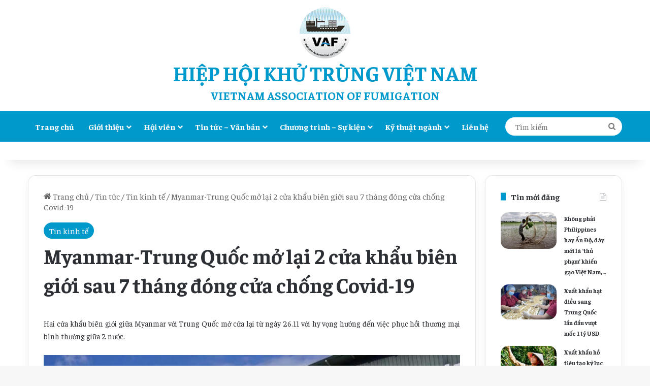

--- FILE ---
content_type: text/html; charset=UTF-8
request_url: https://vaf.vn/tin-tuc-van-ban/tin-kinh-te/myanmar-trung-quoc-mo-lai-2-cua-khau-bien-gioi-sau-7-thang-dong-cua-chong-covid-19.html
body_size: 20230
content:
<!DOCTYPE html>
<html lang="vi" class="" data-skin="light" prefix="og: http://ogp.me/ns#">
<head>
	<meta charset="UTF-8" />
	<link rel="profile" href="https://gmpg.org/xfn/11" />
	<title>Myanmar-Trung Quốc mở lại 2 cửa khẩu biên giới sau 7 tháng đóng cửa chống Covid-19 &#8211; HIỆP HỘI KHỬ TRÙNG VIỆT NAM</title>
<meta name='robots' content='max-image-preview:large' />
<link rel="alternate" type="application/rss+xml" title="Dòng thông tin HIỆP HỘI KHỬ TRÙNG VIỆT NAM &raquo;" href="https://vaf.vn/feed" />
<link rel="alternate" type="application/rss+xml" title="HIỆP HỘI KHỬ TRÙNG VIỆT NAM &raquo; Dòng bình luận" href="https://vaf.vn/comments/feed" />

		<style type="text/css">
			:root{				
			--tie-preset-gradient-1: linear-gradient(135deg, rgba(6, 147, 227, 1) 0%, rgb(155, 81, 224) 100%);
			--tie-preset-gradient-2: linear-gradient(135deg, rgb(122, 220, 180) 0%, rgb(0, 208, 130) 100%);
			--tie-preset-gradient-3: linear-gradient(135deg, rgba(252, 185, 0, 1) 0%, rgba(255, 105, 0, 1) 100%);
			--tie-preset-gradient-4: linear-gradient(135deg, rgba(255, 105, 0, 1) 0%, rgb(207, 46, 46) 100%);
			--tie-preset-gradient-5: linear-gradient(135deg, rgb(238, 238, 238) 0%, rgb(169, 184, 195) 100%);
			--tie-preset-gradient-6: linear-gradient(135deg, rgb(74, 234, 220) 0%, rgb(151, 120, 209) 20%, rgb(207, 42, 186) 40%, rgb(238, 44, 130) 60%, rgb(251, 105, 98) 80%, rgb(254, 248, 76) 100%);
			--tie-preset-gradient-7: linear-gradient(135deg, rgb(255, 206, 236) 0%, rgb(152, 150, 240) 100%);
			--tie-preset-gradient-8: linear-gradient(135deg, rgb(254, 205, 165) 0%, rgb(254, 45, 45) 50%, rgb(107, 0, 62) 100%);
			--tie-preset-gradient-9: linear-gradient(135deg, rgb(255, 203, 112) 0%, rgb(199, 81, 192) 50%, rgb(65, 88, 208) 100%);
			--tie-preset-gradient-10: linear-gradient(135deg, rgb(255, 245, 203) 0%, rgb(182, 227, 212) 50%, rgb(51, 167, 181) 100%);
			--tie-preset-gradient-11: linear-gradient(135deg, rgb(202, 248, 128) 0%, rgb(113, 206, 126) 100%);
			--tie-preset-gradient-12: linear-gradient(135deg, rgb(2, 3, 129) 0%, rgb(40, 116, 252) 100%);
			--tie-preset-gradient-13: linear-gradient(135deg, #4D34FA, #ad34fa);
			--tie-preset-gradient-14: linear-gradient(135deg, #0057FF, #31B5FF);
			--tie-preset-gradient-15: linear-gradient(135deg, #FF007A, #FF81BD);
			--tie-preset-gradient-16: linear-gradient(135deg, #14111E, #4B4462);
			--tie-preset-gradient-17: linear-gradient(135deg, #F32758, #FFC581);

			
					--main-nav-background: #FFFFFF;
					--main-nav-secondry-background: rgba(0,0,0,0.03);
					--main-nav-primary-color: #0088ff;
					--main-nav-contrast-primary-color: #FFFFFF;
					--main-nav-text-color: #2c2f34;
					--main-nav-secondry-text-color: rgba(0,0,0,0.5);
					--main-nav-main-border-color: rgba(0,0,0,0.1);
					--main-nav-secondry-border-color: rgba(0,0,0,0.08);
				--tie-buttons-radius: 8px;--tie-buttons-color: #0099cc;--tie-buttons-hover-color: #00679a;--tie-buttons-hover-text: #FFFFFF;
			}
		</style>
	<link rel="alternate" title="oNhúng (JSON)" type="application/json+oembed" href="https://vaf.vn/wp-json/oembed/1.0/embed?url=https%3A%2F%2Fvaf.vn%2Ftin-tuc-van-ban%2Ftin-kinh-te%2Fmyanmar-trung-quoc-mo-lai-2-cua-khau-bien-gioi-sau-7-thang-dong-cua-chong-covid-19.html" />
<link rel="alternate" title="oNhúng (XML)" type="text/xml+oembed" href="https://vaf.vn/wp-json/oembed/1.0/embed?url=https%3A%2F%2Fvaf.vn%2Ftin-tuc-van-ban%2Ftin-kinh-te%2Fmyanmar-trung-quoc-mo-lai-2-cua-khau-bien-gioi-sau-7-thang-dong-cua-chong-covid-19.html&#038;format=xml" />

<meta property="og:title" content="Myanmar-Trung Quốc mở lại 2 cửa khẩu biên giới sau 7 tháng đóng cửa chống Covid-19 - HIỆP HỘI KHỬ TRÙNG VIỆT NAM" />
<meta property="og:type" content="article" />
<meta property="og:description" content="Hai cửa khẩu biên giới giữa Myanmar với Trung Quốc mở cửa lại từ ngày 26.11 với hy vọng hướng đến vi" />
<meta property="og:url" content="https://vaf.vn/tin-tuc-van-ban/tin-kinh-te/myanmar-trung-quoc-mo-lai-2-cua-khau-bien-gioi-sau-7-thang-dong-cua-chong-covid-19.html" />
<meta property="og:site_name" content="HIỆP HỘI KHỬ TRÙNG VIỆT NAM" />
<meta property="og:image" content="https://vaf.vn/wp-content/uploads/2021/12/tq-1818.jpg" />
<meta name="viewport" content="width=device-width, initial-scale=1.0" /><style id='wp-img-auto-sizes-contain-inline-css' type='text/css'>
img:is([sizes=auto i],[sizes^="auto," i]){contain-intrinsic-size:3000px 1500px}
/*# sourceURL=wp-img-auto-sizes-contain-inline-css */
</style>
<style id='wp-emoji-styles-inline-css' type='text/css'>

	img.wp-smiley, img.emoji {
		display: inline !important;
		border: none !important;
		box-shadow: none !important;
		height: 1em !important;
		width: 1em !important;
		margin: 0 0.07em !important;
		vertical-align: -0.1em !important;
		background: none !important;
		padding: 0 !important;
	}
/*# sourceURL=wp-emoji-styles-inline-css */
</style>
<style id='wp-block-library-inline-css' type='text/css'>
:root{--wp-block-synced-color:#7a00df;--wp-block-synced-color--rgb:122,0,223;--wp-bound-block-color:var(--wp-block-synced-color);--wp-editor-canvas-background:#ddd;--wp-admin-theme-color:#007cba;--wp-admin-theme-color--rgb:0,124,186;--wp-admin-theme-color-darker-10:#006ba1;--wp-admin-theme-color-darker-10--rgb:0,107,160.5;--wp-admin-theme-color-darker-20:#005a87;--wp-admin-theme-color-darker-20--rgb:0,90,135;--wp-admin-border-width-focus:2px}@media (min-resolution:192dpi){:root{--wp-admin-border-width-focus:1.5px}}.wp-element-button{cursor:pointer}:root .has-very-light-gray-background-color{background-color:#eee}:root .has-very-dark-gray-background-color{background-color:#313131}:root .has-very-light-gray-color{color:#eee}:root .has-very-dark-gray-color{color:#313131}:root .has-vivid-green-cyan-to-vivid-cyan-blue-gradient-background{background:linear-gradient(135deg,#00d084,#0693e3)}:root .has-purple-crush-gradient-background{background:linear-gradient(135deg,#34e2e4,#4721fb 50%,#ab1dfe)}:root .has-hazy-dawn-gradient-background{background:linear-gradient(135deg,#faaca8,#dad0ec)}:root .has-subdued-olive-gradient-background{background:linear-gradient(135deg,#fafae1,#67a671)}:root .has-atomic-cream-gradient-background{background:linear-gradient(135deg,#fdd79a,#004a59)}:root .has-nightshade-gradient-background{background:linear-gradient(135deg,#330968,#31cdcf)}:root .has-midnight-gradient-background{background:linear-gradient(135deg,#020381,#2874fc)}:root{--wp--preset--font-size--normal:16px;--wp--preset--font-size--huge:42px}.has-regular-font-size{font-size:1em}.has-larger-font-size{font-size:2.625em}.has-normal-font-size{font-size:var(--wp--preset--font-size--normal)}.has-huge-font-size{font-size:var(--wp--preset--font-size--huge)}.has-text-align-center{text-align:center}.has-text-align-left{text-align:left}.has-text-align-right{text-align:right}.has-fit-text{white-space:nowrap!important}#end-resizable-editor-section{display:none}.aligncenter{clear:both}.items-justified-left{justify-content:flex-start}.items-justified-center{justify-content:center}.items-justified-right{justify-content:flex-end}.items-justified-space-between{justify-content:space-between}.screen-reader-text{border:0;clip-path:inset(50%);height:1px;margin:-1px;overflow:hidden;padding:0;position:absolute;width:1px;word-wrap:normal!important}.screen-reader-text:focus{background-color:#ddd;clip-path:none;color:#444;display:block;font-size:1em;height:auto;left:5px;line-height:normal;padding:15px 23px 14px;text-decoration:none;top:5px;width:auto;z-index:100000}html :where(.has-border-color){border-style:solid}html :where([style*=border-top-color]){border-top-style:solid}html :where([style*=border-right-color]){border-right-style:solid}html :where([style*=border-bottom-color]){border-bottom-style:solid}html :where([style*=border-left-color]){border-left-style:solid}html :where([style*=border-width]){border-style:solid}html :where([style*=border-top-width]){border-top-style:solid}html :where([style*=border-right-width]){border-right-style:solid}html :where([style*=border-bottom-width]){border-bottom-style:solid}html :where([style*=border-left-width]){border-left-style:solid}html :where(img[class*=wp-image-]){height:auto;max-width:100%}:where(figure){margin:0 0 1em}html :where(.is-position-sticky){--wp-admin--admin-bar--position-offset:var(--wp-admin--admin-bar--height,0px)}@media screen and (max-width:600px){html :where(.is-position-sticky){--wp-admin--admin-bar--position-offset:0px}}

/*# sourceURL=wp-block-library-inline-css */
</style><style id='global-styles-inline-css' type='text/css'>
:root{--wp--preset--aspect-ratio--square: 1;--wp--preset--aspect-ratio--4-3: 4/3;--wp--preset--aspect-ratio--3-4: 3/4;--wp--preset--aspect-ratio--3-2: 3/2;--wp--preset--aspect-ratio--2-3: 2/3;--wp--preset--aspect-ratio--16-9: 16/9;--wp--preset--aspect-ratio--9-16: 9/16;--wp--preset--color--black: #000000;--wp--preset--color--cyan-bluish-gray: #abb8c3;--wp--preset--color--white: #ffffff;--wp--preset--color--pale-pink: #f78da7;--wp--preset--color--vivid-red: #cf2e2e;--wp--preset--color--luminous-vivid-orange: #ff6900;--wp--preset--color--luminous-vivid-amber: #fcb900;--wp--preset--color--light-green-cyan: #7bdcb5;--wp--preset--color--vivid-green-cyan: #00d084;--wp--preset--color--pale-cyan-blue: #8ed1fc;--wp--preset--color--vivid-cyan-blue: #0693e3;--wp--preset--color--vivid-purple: #9b51e0;--wp--preset--color--global-color: #0099cc;--wp--preset--gradient--vivid-cyan-blue-to-vivid-purple: linear-gradient(135deg,rgb(6,147,227) 0%,rgb(155,81,224) 100%);--wp--preset--gradient--light-green-cyan-to-vivid-green-cyan: linear-gradient(135deg,rgb(122,220,180) 0%,rgb(0,208,130) 100%);--wp--preset--gradient--luminous-vivid-amber-to-luminous-vivid-orange: linear-gradient(135deg,rgb(252,185,0) 0%,rgb(255,105,0) 100%);--wp--preset--gradient--luminous-vivid-orange-to-vivid-red: linear-gradient(135deg,rgb(255,105,0) 0%,rgb(207,46,46) 100%);--wp--preset--gradient--very-light-gray-to-cyan-bluish-gray: linear-gradient(135deg,rgb(238,238,238) 0%,rgb(169,184,195) 100%);--wp--preset--gradient--cool-to-warm-spectrum: linear-gradient(135deg,rgb(74,234,220) 0%,rgb(151,120,209) 20%,rgb(207,42,186) 40%,rgb(238,44,130) 60%,rgb(251,105,98) 80%,rgb(254,248,76) 100%);--wp--preset--gradient--blush-light-purple: linear-gradient(135deg,rgb(255,206,236) 0%,rgb(152,150,240) 100%);--wp--preset--gradient--blush-bordeaux: linear-gradient(135deg,rgb(254,205,165) 0%,rgb(254,45,45) 50%,rgb(107,0,62) 100%);--wp--preset--gradient--luminous-dusk: linear-gradient(135deg,rgb(255,203,112) 0%,rgb(199,81,192) 50%,rgb(65,88,208) 100%);--wp--preset--gradient--pale-ocean: linear-gradient(135deg,rgb(255,245,203) 0%,rgb(182,227,212) 50%,rgb(51,167,181) 100%);--wp--preset--gradient--electric-grass: linear-gradient(135deg,rgb(202,248,128) 0%,rgb(113,206,126) 100%);--wp--preset--gradient--midnight: linear-gradient(135deg,rgb(2,3,129) 0%,rgb(40,116,252) 100%);--wp--preset--font-size--small: 13px;--wp--preset--font-size--medium: 20px;--wp--preset--font-size--large: 36px;--wp--preset--font-size--x-large: 42px;--wp--preset--spacing--20: 0.44rem;--wp--preset--spacing--30: 0.67rem;--wp--preset--spacing--40: 1rem;--wp--preset--spacing--50: 1.5rem;--wp--preset--spacing--60: 2.25rem;--wp--preset--spacing--70: 3.38rem;--wp--preset--spacing--80: 5.06rem;--wp--preset--shadow--natural: 6px 6px 9px rgba(0, 0, 0, 0.2);--wp--preset--shadow--deep: 12px 12px 50px rgba(0, 0, 0, 0.4);--wp--preset--shadow--sharp: 6px 6px 0px rgba(0, 0, 0, 0.2);--wp--preset--shadow--outlined: 6px 6px 0px -3px rgb(255, 255, 255), 6px 6px rgb(0, 0, 0);--wp--preset--shadow--crisp: 6px 6px 0px rgb(0, 0, 0);}:where(.is-layout-flex){gap: 0.5em;}:where(.is-layout-grid){gap: 0.5em;}body .is-layout-flex{display: flex;}.is-layout-flex{flex-wrap: wrap;align-items: center;}.is-layout-flex > :is(*, div){margin: 0;}body .is-layout-grid{display: grid;}.is-layout-grid > :is(*, div){margin: 0;}:where(.wp-block-columns.is-layout-flex){gap: 2em;}:where(.wp-block-columns.is-layout-grid){gap: 2em;}:where(.wp-block-post-template.is-layout-flex){gap: 1.25em;}:where(.wp-block-post-template.is-layout-grid){gap: 1.25em;}.has-black-color{color: var(--wp--preset--color--black) !important;}.has-cyan-bluish-gray-color{color: var(--wp--preset--color--cyan-bluish-gray) !important;}.has-white-color{color: var(--wp--preset--color--white) !important;}.has-pale-pink-color{color: var(--wp--preset--color--pale-pink) !important;}.has-vivid-red-color{color: var(--wp--preset--color--vivid-red) !important;}.has-luminous-vivid-orange-color{color: var(--wp--preset--color--luminous-vivid-orange) !important;}.has-luminous-vivid-amber-color{color: var(--wp--preset--color--luminous-vivid-amber) !important;}.has-light-green-cyan-color{color: var(--wp--preset--color--light-green-cyan) !important;}.has-vivid-green-cyan-color{color: var(--wp--preset--color--vivid-green-cyan) !important;}.has-pale-cyan-blue-color{color: var(--wp--preset--color--pale-cyan-blue) !important;}.has-vivid-cyan-blue-color{color: var(--wp--preset--color--vivid-cyan-blue) !important;}.has-vivid-purple-color{color: var(--wp--preset--color--vivid-purple) !important;}.has-black-background-color{background-color: var(--wp--preset--color--black) !important;}.has-cyan-bluish-gray-background-color{background-color: var(--wp--preset--color--cyan-bluish-gray) !important;}.has-white-background-color{background-color: var(--wp--preset--color--white) !important;}.has-pale-pink-background-color{background-color: var(--wp--preset--color--pale-pink) !important;}.has-vivid-red-background-color{background-color: var(--wp--preset--color--vivid-red) !important;}.has-luminous-vivid-orange-background-color{background-color: var(--wp--preset--color--luminous-vivid-orange) !important;}.has-luminous-vivid-amber-background-color{background-color: var(--wp--preset--color--luminous-vivid-amber) !important;}.has-light-green-cyan-background-color{background-color: var(--wp--preset--color--light-green-cyan) !important;}.has-vivid-green-cyan-background-color{background-color: var(--wp--preset--color--vivid-green-cyan) !important;}.has-pale-cyan-blue-background-color{background-color: var(--wp--preset--color--pale-cyan-blue) !important;}.has-vivid-cyan-blue-background-color{background-color: var(--wp--preset--color--vivid-cyan-blue) !important;}.has-vivid-purple-background-color{background-color: var(--wp--preset--color--vivid-purple) !important;}.has-black-border-color{border-color: var(--wp--preset--color--black) !important;}.has-cyan-bluish-gray-border-color{border-color: var(--wp--preset--color--cyan-bluish-gray) !important;}.has-white-border-color{border-color: var(--wp--preset--color--white) !important;}.has-pale-pink-border-color{border-color: var(--wp--preset--color--pale-pink) !important;}.has-vivid-red-border-color{border-color: var(--wp--preset--color--vivid-red) !important;}.has-luminous-vivid-orange-border-color{border-color: var(--wp--preset--color--luminous-vivid-orange) !important;}.has-luminous-vivid-amber-border-color{border-color: var(--wp--preset--color--luminous-vivid-amber) !important;}.has-light-green-cyan-border-color{border-color: var(--wp--preset--color--light-green-cyan) !important;}.has-vivid-green-cyan-border-color{border-color: var(--wp--preset--color--vivid-green-cyan) !important;}.has-pale-cyan-blue-border-color{border-color: var(--wp--preset--color--pale-cyan-blue) !important;}.has-vivid-cyan-blue-border-color{border-color: var(--wp--preset--color--vivid-cyan-blue) !important;}.has-vivid-purple-border-color{border-color: var(--wp--preset--color--vivid-purple) !important;}.has-vivid-cyan-blue-to-vivid-purple-gradient-background{background: var(--wp--preset--gradient--vivid-cyan-blue-to-vivid-purple) !important;}.has-light-green-cyan-to-vivid-green-cyan-gradient-background{background: var(--wp--preset--gradient--light-green-cyan-to-vivid-green-cyan) !important;}.has-luminous-vivid-amber-to-luminous-vivid-orange-gradient-background{background: var(--wp--preset--gradient--luminous-vivid-amber-to-luminous-vivid-orange) !important;}.has-luminous-vivid-orange-to-vivid-red-gradient-background{background: var(--wp--preset--gradient--luminous-vivid-orange-to-vivid-red) !important;}.has-very-light-gray-to-cyan-bluish-gray-gradient-background{background: var(--wp--preset--gradient--very-light-gray-to-cyan-bluish-gray) !important;}.has-cool-to-warm-spectrum-gradient-background{background: var(--wp--preset--gradient--cool-to-warm-spectrum) !important;}.has-blush-light-purple-gradient-background{background: var(--wp--preset--gradient--blush-light-purple) !important;}.has-blush-bordeaux-gradient-background{background: var(--wp--preset--gradient--blush-bordeaux) !important;}.has-luminous-dusk-gradient-background{background: var(--wp--preset--gradient--luminous-dusk) !important;}.has-pale-ocean-gradient-background{background: var(--wp--preset--gradient--pale-ocean) !important;}.has-electric-grass-gradient-background{background: var(--wp--preset--gradient--electric-grass) !important;}.has-midnight-gradient-background{background: var(--wp--preset--gradient--midnight) !important;}.has-small-font-size{font-size: var(--wp--preset--font-size--small) !important;}.has-medium-font-size{font-size: var(--wp--preset--font-size--medium) !important;}.has-large-font-size{font-size: var(--wp--preset--font-size--large) !important;}.has-x-large-font-size{font-size: var(--wp--preset--font-size--x-large) !important;}
/*# sourceURL=global-styles-inline-css */
</style>

<style id='classic-theme-styles-inline-css' type='text/css'>
/*! This file is auto-generated */
.wp-block-button__link{color:#fff;background-color:#32373c;border-radius:9999px;box-shadow:none;text-decoration:none;padding:calc(.667em + 2px) calc(1.333em + 2px);font-size:1.125em}.wp-block-file__button{background:#32373c;color:#fff;text-decoration:none}
/*# sourceURL=/wp-includes/css/classic-themes.min.css */
</style>
<link rel='stylesheet' id='tie-css-base-css' href='https://vaf.vn/wp-content/themes/jannah/assets/css/base.min.css?ver=7.5.1' type='text/css' media='all' />
<link rel='stylesheet' id='tie-css-styles-css' href='https://vaf.vn/wp-content/themes/jannah/assets/css/style.min.css?ver=7.5.1' type='text/css' media='all' />
<link rel='stylesheet' id='tie-css-widgets-css' href='https://vaf.vn/wp-content/themes/jannah/assets/css/widgets.min.css?ver=7.5.1' type='text/css' media='all' />
<link rel='stylesheet' id='tie-css-helpers-css' href='https://vaf.vn/wp-content/themes/jannah/assets/css/helpers.min.css?ver=7.5.1' type='text/css' media='all' />
<link rel='stylesheet' id='tie-fontawesome5-css' href='https://vaf.vn/wp-content/themes/jannah/assets/css/fontawesome.css?ver=7.5.1' type='text/css' media='all' />
<link rel='stylesheet' id='tie-css-ilightbox-css' href='https://vaf.vn/wp-content/themes/jannah/assets/ilightbox/dark-skin/skin.css?ver=7.5.1' type='text/css' media='all' />
<link rel='stylesheet' id='tie-css-single-css' href='https://vaf.vn/wp-content/themes/jannah/assets/css/single.min.css?ver=7.5.1' type='text/css' media='all' />
<link rel='stylesheet' id='tie-css-print-css' href='https://vaf.vn/wp-content/themes/jannah/assets/css/print.css?ver=7.5.1' type='text/css' media='print' />
<link rel='stylesheet' id='tie-theme-child-css-css' href='https://vaf.vn/wp-content/themes/vafnews-2025/style.css?ver=6.9' type='text/css' media='all' />
<style id='tie-theme-child-css-inline-css' type='text/css'>
.wf-active body{font-family: 'Faustina';}.wf-active .logo-text,.wf-active h1,.wf-active h2,.wf-active h3,.wf-active h4,.wf-active h5,.wf-active h6,.wf-active .the-subtitle{font-family: 'Faustina';}.wf-active #main-nav .main-menu > ul > li > a{font-family: 'Faustina';}body{font-size: 16px;}#main-nav .main-menu > ul > li > a{font-size: 16px;}#main-nav .main-menu > ul ul li a{font-size: 16px;}body .button,body [type="submit"]{font-size: 16px;}#breadcrumb{font-size: 16px;}.post-cat{font-size: 16px;}#tie-wrapper .copyright-text{font-size: 16px;}#footer .widget-title .the-subtitle{font-size: 16px;}#tie-wrapper .widget-title .the-subtitle,#tie-wrapper #comments-title,#tie-wrapper .comment-reply-title,#tie-wrapper .woocommerce-tabs .panel h2,#tie-wrapper .related.products h2,#tie-wrapper #bbpress-forums #new-post > fieldset.bbp-form > legend,#tie-wrapper .entry-content .review-box-header{font-size: 16px;}.post-widget-body .post-title,.timeline-widget ul li h3,.posts-list-half-posts li .post-title{font-size: 12px;}:root:root{--brand-color: #0099cc;--dark-brand-color: #00679a;--bright-color: #FFFFFF;--base-color: #2c2f34;}#reading-position-indicator{box-shadow: 0 0 10px rgba( 0,153,204,0.7);}:root:root{--brand-color: #0099cc;--dark-brand-color: #00679a;--bright-color: #FFFFFF;--base-color: #2c2f34;}#reading-position-indicator{box-shadow: 0 0 10px rgba( 0,153,204,0.7);}.tie-weather-widget.widget,.container-wrapper{box-shadow: 0 5px 15px 0 rgba(0,0,0,0.05);}.dark-skin .tie-weather-widget.widget,.dark-skin .container-wrapper{box-shadow: 0 5px 15px 0 rgba(0,0,0,0.2);}a:hover,body .entry a:hover,.dark-skin body .entry a:hover,.comment-list .comment-content a:hover{color: #0099cc;}#main-nav,#main-nav .menu-sub-content,#main-nav .comp-sub-menu,#main-nav ul.cats-vertical li a.is-active,#main-nav ul.cats-vertical li a:hover,#autocomplete-suggestions.search-in-main-nav{background-color: #0099cc;}#main-nav{border-width: 0;}#theme-header #main-nav:not(.fixed-nav){bottom: 0;}#main-nav .icon-basecloud-bg:after{color: #0099cc;}#autocomplete-suggestions.search-in-main-nav{border-color: rgba(255,255,255,0.07);}.main-nav-boxed #main-nav .main-menu-wrapper{border-width: 0;}#main-nav a:not(:hover),#main-nav a.social-link:not(:hover) span,#main-nav .dropdown-social-icons li a span,#autocomplete-suggestions.search-in-main-nav a{color: #ffffff;}.main-nav,.search-in-main-nav{--main-nav-primary-color: #b1dded;--tie-buttons-color: #b1dded;--tie-buttons-border-color: #b1dded;--tie-buttons-text: #000000;--tie-buttons-hover-color: #93bfcf;}#main-nav .mega-links-head:after,#main-nav .cats-horizontal a.is-active,#main-nav .cats-horizontal a:hover,#main-nav .spinner > div{background-color: #b1dded;}#main-nav .menu ul li:hover > a,#main-nav .menu ul li.current-menu-item:not(.mega-link-column) > a,#main-nav .components a:hover,#main-nav .components > li:hover > a,#main-nav #search-submit:hover,#main-nav .cats-vertical a.is-active,#main-nav .cats-vertical a:hover,#main-nav .mega-menu .post-meta a:hover,#main-nav .mega-menu .post-box-title a:hover,#autocomplete-suggestions.search-in-main-nav a:hover,#main-nav .spinner-circle:after{color: #b1dded;}#main-nav .menu > li.tie-current-menu > a,#main-nav .menu > li:hover > a,.theme-header #main-nav .mega-menu .cats-horizontal a.is-active,.theme-header #main-nav .mega-menu .cats-horizontal a:hover{color: #000000;}#main-nav .menu > li.tie-current-menu > a:before,#main-nav .menu > li:hover > a:before{border-top-color: #000000;}#footer{background-color: #b1dded;}#site-info{background-color: #b1dded;}#footer .posts-list-counter .posts-list-items li.widget-post-list:before{border-color: #b1dded;}#footer .timeline-widget a .date:before{border-color: rgba(177,221,237,0.8);}#footer .footer-boxed-widget-area,#footer textarea,#footer input:not([type=submit]),#footer select,#footer code,#footer kbd,#footer pre,#footer samp,#footer .show-more-button,#footer .slider-links .tie-slider-nav span,#footer #wp-calendar,#footer #wp-calendar tbody td,#footer #wp-calendar thead th,#footer .widget.buddypress .item-options a{border-color: rgba(0,0,0,0.1);}#footer .social-statistics-widget .white-bg li.social-icons-item a,#footer .widget_tag_cloud .tagcloud a,#footer .latest-tweets-widget .slider-links .tie-slider-nav span,#footer .widget_layered_nav_filters a{border-color: rgba(0,0,0,0.1);}#footer .social-statistics-widget .white-bg li:before{background: rgba(0,0,0,0.1);}.site-footer #wp-calendar tbody td{background: rgba(0,0,0,0.02);}#footer .white-bg .social-icons-item a span.followers span,#footer .circle-three-cols .social-icons-item a .followers-num,#footer .circle-three-cols .social-icons-item a .followers-name{color: rgba(0,0,0,0.8);}#footer .timeline-widget ul:before,#footer .timeline-widget a:not(:hover) .date:before{background-color: #93bfcf;}#footer .widget-title,#footer .widget-title a:not(:hover){color: #0a0a0a;}#footer,#footer textarea,#footer input:not([type='submit']),#footer select,#footer #wp-calendar tbody,#footer .tie-slider-nav li span:not(:hover),#footer .widget_categories li a:before,#footer .widget_product_categories li a:before,#footer .widget_layered_nav li a:before,#footer .widget_archive li a:before,#footer .widget_nav_menu li a:before,#footer .widget_meta li a:before,#footer .widget_pages li a:before,#footer .widget_recent_entries li a:before,#footer .widget_display_forums li a:before,#footer .widget_display_views li a:before,#footer .widget_rss li a:before,#footer .widget_display_stats dt:before,#footer .subscribe-widget-content h3,#footer .about-author .social-icons a:not(:hover) span{color: #0a0a0a;}#footer post-widget-body .meta-item,#footer .post-meta,#footer .stream-title,#footer.dark-skin .timeline-widget .date,#footer .wp-caption .wp-caption-text,#footer .rss-date{color: rgba(10,10,10,0.7);}#footer input::-moz-placeholder{color: #0a0a0a;}#footer input:-moz-placeholder{color: #0a0a0a;}#footer input:-ms-input-placeholder{color: #0a0a0a;}#footer input::-webkit-input-placeholder{color: #0a0a0a;}.site-footer.dark-skin a:not(:hover){color: #0a0a0a;}.site-footer.dark-skin a:hover,#footer .stars-rating-active,#footer .twitter-icon-wrap span,.block-head-4.magazine2 #footer .tabs li a{color: #0099cc;}#footer .circle_bar{stroke: #0099cc;}#footer .widget.buddypress .item-options a.selected,#footer .widget.buddypress .item-options a.loading,#footer .tie-slider-nav span:hover,.block-head-4.magazine2 #footer .tabs{border-color: #0099cc;}.magazine2:not(.block-head-4) #footer .tabs a:hover,.magazine2:not(.block-head-4) #footer .tabs .active a,.magazine1 #footer .tabs a:hover,.magazine1 #footer .tabs .active a,.block-head-4.magazine2 #footer .tabs.tabs .active a,.block-head-4.magazine2 #footer .tabs > .active a:before,.block-head-4.magazine2 #footer .tabs > li.active:nth-child(n) a:after,#footer .digital-rating-static,#footer .timeline-widget li a:hover .date:before,#footer #wp-calendar #today,#footer .posts-list-counter .posts-list-items li.widget-post-list:before,#footer .cat-counter span,#footer.dark-skin .the-global-title:after,#footer .button,#footer [type='submit'],#footer .spinner > div,#footer .widget.buddypress .item-options a.selected,#footer .widget.buddypress .item-options a.loading,#footer .tie-slider-nav span:hover,#footer .fullwidth-area .tagcloud a:hover{background-color: #0099cc;color: #FFFFFF;}.block-head-4.magazine2 #footer .tabs li a:hover{color: #007bae;}.block-head-4.magazine2 #footer .tabs.tabs .active a:hover,#footer .widget.buddypress .item-options a.selected,#footer .widget.buddypress .item-options a.loading,#footer .tie-slider-nav span:hover{color: #FFFFFF !important;}#footer .button:hover,#footer [type='submit']:hover{background-color: #007bae;color: #FFFFFF;}#site-info,#site-info ul.social-icons li a:not(:hover) span{color: #0a0a0a;}#footer .site-info a:not(:hover){color: #0a0a0a;}#footer .site-info a:hover{color: #0099cc;}@media (min-width: 1200px){.container{width: auto;}}.boxed-layout #tie-wrapper,.boxed-layout .fixed-nav{max-width: 1396px;}@media (min-width: 1366px){.container,.wide-next-prev-slider-wrapper .slider-main-container{max-width: 1366px;}}body .mag-box .breaking,body .social-icons-widget .social-icons-item .social-link,body .widget_product_tag_cloud a,body .widget_tag_cloud a,body .post-tags a,body .widget_layered_nav_filters a,body .post-bottom-meta-title,body .post-bottom-meta a,body .post-cat,body .show-more-button,body #instagram-link.is-expanded .follow-button,body .cat-counter a + span,body .mag-box-options .slider-arrow-nav a,body .main-menu .cats-horizontal li a,body #instagram-link.is-compact,body .pages-numbers a,body .pages-nav-item,body .bp-pagination-links .page-numbers,body .fullwidth-area .widget_tag_cloud .tagcloud a,body ul.breaking-news-nav li.jnt-prev,body ul.breaking-news-nav li.jnt-next,body #tie-popup-search-mobile table.gsc-search-box{border-radius: 35px;}body .mag-box ul.breaking-news-nav li{border: 0 !important;}body #instagram-link.is-compact{padding-right: 40px;padding-left: 40px;}body .post-bottom-meta-title,body .post-bottom-meta a,body .more-link{padding-right: 15px;padding-left: 15px;}body #masonry-grid .container-wrapper .post-thumb img{border-radius: 0px;}body .video-thumbnail,body .review-item,body .review-summary,body .user-rate-wrap,body textarea,body input,body select{border-radius: 5px;}body .post-content-slideshow,body #tie-read-next,body .prev-next-post-nav .post-thumb,body .post-thumb img,body .container-wrapper,body .tie-popup-container .container-wrapper,body .widget,body .grid-slider-wrapper .grid-item,body .slider-vertical-navigation .slide,body .boxed-slider:not(.grid-slider-wrapper) .slide,body .buddypress-wrap .activity-list .load-more a,body .buddypress-wrap .activity-list .load-newest a,body .woocommerce .products .product .product-img img,body .woocommerce .products .product .product-img,body .woocommerce .woocommerce-tabs,body .woocommerce div.product .related.products,body .woocommerce div.product .up-sells.products,body .woocommerce .cart_totals,.woocommerce .cross-sells,body .big-thumb-left-box-inner,body .miscellaneous-box .posts-items li:first-child,body .single-big-img,body .masonry-with-spaces .container-wrapper .slide,body .news-gallery-items li .post-thumb,body .scroll-2-box .slide,.magazine1.archive:not(.bbpress) .entry-header-outer,.magazine1.search .entry-header-outer,.magazine1.archive:not(.bbpress) .mag-box .container-wrapper,.magazine1.search .mag-box .container-wrapper,body.magazine1 .entry-header-outer + .mag-box,body .digital-rating-static,body .entry q,body .entry blockquote,body #instagram-link.is-expanded,body.single-post .featured-area,body.post-layout-8 #content,body .footer-boxed-widget-area,body .tie-video-main-slider,body .post-thumb-overlay,body .widget_media_image img,body .stream-item-mag img,body .media-page-layout .post-element{border-radius: 15px;}#subcategories-section .container-wrapper{border-radius: 15px !important;margin-top: 15px !important;border-top-width: 1px !important;}@media (max-width: 767px) {.tie-video-main-slider iframe{border-top-right-radius: 15px;border-top-left-radius: 15px;}}.magazine1.archive:not(.bbpress) .mag-box .container-wrapper,.magazine1.search .mag-box .container-wrapper{margin-top: 15px;border-top-width: 1px;}body .section-wrapper:not(.container-full) .wide-slider-wrapper .slider-main-container,body .section-wrapper:not(.container-full) .wide-slider-three-slids-wrapper{border-radius: 15px;overflow: hidden;}body .wide-slider-nav-wrapper,body .share-buttons-bottom,body .first-post-gradient li:first-child .post-thumb:after,body .scroll-2-box .post-thumb:after{border-bottom-left-radius: 15px;border-bottom-right-radius: 15px;}body .main-menu .menu-sub-content,body .comp-sub-menu{border-bottom-left-radius: 10px;border-bottom-right-radius: 10px;}body.single-post .featured-area{overflow: hidden;}body #check-also-box.check-also-left{border-top-right-radius: 15px;border-bottom-right-radius: 15px;}body #check-also-box.check-also-right{border-top-left-radius: 15px;border-bottom-left-radius: 15px;}body .mag-box .breaking-news-nav li:last-child{border-top-right-radius: 35px;border-bottom-right-radius: 35px;}body .mag-box .breaking-title:before{border-top-left-radius: 35px;border-bottom-left-radius: 35px;}body .tabs li:last-child a,body .full-overlay-title li:not(.no-post-thumb) .block-title-overlay{border-top-right-radius: 15px;}body .center-overlay-title li:not(.no-post-thumb) .block-title-overlay,body .tabs li:first-child a{border-top-left-radius: 15px;}
/*# sourceURL=tie-theme-child-css-inline-css */
</style>
<script type="text/javascript" src="https://vaf.vn/wp-includes/js/jquery/jquery.min.js?ver=3.7.1" id="jquery-core-js"></script>
<script type="text/javascript" src="https://vaf.vn/wp-includes/js/jquery/jquery-migrate.min.js?ver=3.4.1" id="jquery-migrate-js"></script>
<link rel="https://api.w.org/" href="https://vaf.vn/wp-json/" /><link rel="alternate" title="JSON" type="application/json" href="https://vaf.vn/wp-json/wp/v2/posts/8138" /><link rel="EditURI" type="application/rsd+xml" title="RSD" href="https://vaf.vn/xmlrpc.php?rsd" />
<meta name="generator" content="WordPress 6.9" />
<link rel="canonical" href="https://vaf.vn/tin-tuc-van-ban/tin-kinh-te/myanmar-trung-quoc-mo-lai-2-cua-khau-bien-gioi-sau-7-thang-dong-cua-chong-covid-19.html" />
<link rel='shortlink' href='https://vaf.vn/?p=8138' />
 <meta name="description" content="Hai cửa khẩu biên giới giữa Myanmar với Trung Quốc mở cửa lại từ ngày 26.11 với hy vọng hướng đến việc phục hồi thương mại bình thường giữa 2 nước. Th" /><meta http-equiv="X-UA-Compatible" content="IE=edge">
<link rel="icon" href="https://vaf.vn/wp-content/uploads/2017/04/logo-VAF-150x150.png" sizes="32x32" />
<link rel="icon" href="https://vaf.vn/wp-content/uploads/2017/04/logo-VAF.png" sizes="192x192" />
<link rel="apple-touch-icon" href="https://vaf.vn/wp-content/uploads/2017/04/logo-VAF.png" />
<meta name="msapplication-TileImage" content="https://vaf.vn/wp-content/uploads/2017/04/logo-VAF.png" />
</head>

<body id="tie-body" class="wp-singular post-template-default single single-post postid-8138 single-format-standard wp-theme-jannah wp-child-theme-vafnews-2025 wrapper-has-shadow block-head-8 magazine3 magazine1 is-thumb-overlay-disabled is-desktop is-header-layout-2 sidebar-right has-sidebar post-layout-1 narrow-title-narrow-media">



<div class="background-overlay">

	<div id="tie-container" class="site tie-container">

		
		<div id="tie-wrapper">

			
<header id="theme-header" class="theme-header header-layout-2 main-nav-light main-nav-default-light main-nav-below no-stream-item has-shadow has-normal-width-logo mobile-header-default">
	
<div class="container header-container">
	<div class="tie-row logo-row">

		
		<div class="logo-wrapper">
			<div class="tie-col-md-4 logo-container clearfix">
				
		<div id="logo" class="image-logo" style="margin-top: 15px; margin-bottom: 15px;">

			
			<a title="HIỆP HỘI KHỬ TRÙNG VIỆT NAM" href="https://vaf.vn/">
				
				<picture class="tie-logo-default tie-logo-picture">
					<source class="tie-logo-source-default tie-logo-source" srcset="https://vaf.vn/wp-content/uploads/2017/04/logo-VAF.png" media="(max-width:991px)">
					<source class="tie-logo-source-default tie-logo-source" srcset="https://vaf.vn/wp-content/uploads/2017/04/logo-VAF.png">
					<img class="tie-logo-img-default tie-logo-img" src="https://vaf.vn/wp-content/uploads/2017/04/logo-VAF.png" alt="HIỆP HỘI KHỬ TRÙNG VIỆT NAM" width="100" height="100" style="max-height:100px; width: auto;" />
				</picture>
			<h1 class="hide-on-mobile">HIỆP HỘI KHỬ TRÙNG VIỆT NAM</h1><h3 class="hide-on-mobile">VIETNAM ASSOCIATION OF FUMIGATION</h3>			</a>

			
		</div><!-- #logo /-->

		<div id="mobile-header-components-area_2" class="mobile-header-components"><ul class="components"><li class="mobile-component_menu custom-menu-link"><a href="#" id="mobile-menu-icon" class=""><span class="tie-mobile-menu-icon nav-icon is-layout-3"></span><span class="screen-reader-text">Menu</span></a></li> <li class="mobile-component_search custom-menu-link">
				<a href="#" class="tie-search-trigger-mobile">
					<span class="tie-icon-search tie-search-icon" aria-hidden="true"></span>
					<span class="screen-reader-text">Tìm kiếm</span>
				</a>
			</li></ul></div>			</div><!-- .tie-col /-->
		</div><!-- .logo-wrapper /-->

		
	</div><!-- .tie-row /-->
</div><!-- .container /-->

<div class="main-nav-wrapper">
	<nav id="main-nav" data-skin="search-in-main-nav" class="main-nav header-nav live-search-parent menu-style-solid-bg"  aria-label="Primary Navigation">
		<div class="container">

			<div class="main-menu-wrapper">

				
				<div id="menu-components-wrap">

					
					<div class="main-menu main-menu-wrap">
						<div id="main-nav-menu" class="main-menu header-menu"><ul id="menu-main-menu" class="menu"><li id="menu-item-155" class="menu-item menu-item-type-custom menu-item-object-custom menu-item-home menu-item-155"><a href="https://vaf.vn/">Trang chủ</a></li>
<li id="menu-item-184" class="menu-item menu-item-type-custom menu-item-object-custom menu-item-has-children menu-item-184"><a href="#">Giới thiệu</a>
<ul class="sub-menu menu-sub-content">
	<li id="menu-item-189" class="menu-item menu-item-type-post_type menu-item-object-post menu-item-189"><a href="https://vaf.vn/gioi-thieu/gioi-thieu-chung.html">Giới thiệu chung</a></li>
	<li id="menu-item-188" class="menu-item menu-item-type-post_type menu-item-object-post menu-item-188"><a href="https://vaf.vn/gioi-thieu/dieu-hiep-hoi.html">Điều lệ Hiệp hội</a></li>
	<li id="menu-item-185" class="menu-item menu-item-type-post_type menu-item-object-post menu-item-185"><a href="https://vaf.vn/gioi-thieu/cau-chuc.html">Cơ cấu tổ chức</a></li>
	<li id="menu-item-290" class="menu-item menu-item-type-post_type menu-item-object-post menu-item-290"><a href="https://vaf.vn/gioi-thieu/ban-chap-hanh.html">Ban chấp hành</a></li>
	<li id="menu-item-186" class="menu-item menu-item-type-post_type menu-item-object-post menu-item-186"><a href="https://vaf.vn/gioi-thieu/chuong-trinh-hoat-dong.html">Chương trình hoạt động</a></li>
	<li id="menu-item-281" class="menu-item menu-item-type-taxonomy menu-item-object-category menu-item-281"><a href="https://vaf.vn/./gioi-thieu/thong-tin-tai-chinh">Thông tin tài chính</a></li>
</ul>
</li>
<li id="menu-item-371" class="menu-item menu-item-type-custom menu-item-object-custom menu-item-has-children menu-item-371"><a href="#">Hội viên</a>
<ul class="sub-menu menu-sub-content">
	<li id="menu-item-364" class="menu-item menu-item-type-post_type menu-item-object-page menu-item-364"><a href="https://vaf.vn/hoi-vien-to-chuc">Hội viên tổ chức</a></li>
	<li id="menu-item-370" class="menu-item menu-item-type-post_type menu-item-object-post menu-item-370"><a href="https://vaf.vn/hoi-vien/hoi-vien-ca-nhan/danh-sach-hoi-vien-nhan.html">Hội viên cá nhân</a></li>
	<li id="menu-item-132" class="menu-item menu-item-type-post_type menu-item-object-post menu-item-132"><a href="https://vaf.vn/hoi-vien/loi-ich-tham-gia.html">Lợi ích tham gia Hiệp hội</a></li>
</ul>
</li>
<li id="menu-item-50" class="menu-item menu-item-type-taxonomy menu-item-object-category current-post-ancestor menu-item-has-children menu-item-50"><a href="https://vaf.vn/./tin-tuc-van-ban">Tin tức &#8211; Văn bản</a>
<ul class="sub-menu menu-sub-content">
	<li id="menu-item-333" class="menu-item menu-item-type-taxonomy menu-item-object-category menu-item-333"><a href="https://vaf.vn/./tin-tuc-van-ban/tin-tuc-nganh">Tin tức ngành</a></li>
	<li id="menu-item-340" class="menu-item menu-item-type-taxonomy menu-item-object-category current-post-ancestor current-menu-parent current-post-parent menu-item-340"><a href="https://vaf.vn/./tin-tuc-van-ban/tin-kinh-te">Tin kinh tế</a></li>
	<li id="menu-item-330" class="menu-item menu-item-type-taxonomy menu-item-object-category menu-item-330"><a href="https://vaf.vn/./tin-tuc-van-ban/thu-vien-van-ban-nha-nuoc">Văn bản Nhà nước</a></li>
	<li id="menu-item-331" class="menu-item menu-item-type-taxonomy menu-item-object-category menu-item-331"><a href="https://vaf.vn/./tin-tuc-van-ban/thu-vien-van-ban-vaf">Văn bản Hiệp hội</a></li>
</ul>
</li>
<li id="menu-item-46" class="menu-item menu-item-type-taxonomy menu-item-object-category menu-item-has-children menu-item-46"><a href="https://vaf.vn/./chuong-trinh-su-kien">Chương trình &#8211; Sự kiện</a>
<ul class="sub-menu menu-sub-content">
	<li id="menu-item-329" class="menu-item menu-item-type-taxonomy menu-item-object-category menu-item-329"><a href="https://vaf.vn/./chuong-trinh-su-kien/su-kien">Sự kiện</a></li>
	<li id="menu-item-321" class="menu-item menu-item-type-taxonomy menu-item-object-category menu-item-321"><a href="https://vaf.vn/./chuong-trinh-su-kien/dao-tao">Đào tạo</a></li>
	<li id="menu-item-326" class="menu-item menu-item-type-taxonomy menu-item-object-category menu-item-326"><a href="https://vaf.vn/./chuong-trinh-su-kien/hop-tac-lien-ket">Hợp tác &#8211; Liên kết</a></li>
</ul>
</li>
<li id="menu-item-1112" class="menu-item menu-item-type-custom menu-item-object-custom menu-item-has-children menu-item-1112"><a href="#">Kỹ thuật ngành</a>
<ul class="sub-menu menu-sub-content">
	<li id="menu-item-337" class="menu-item menu-item-type-taxonomy menu-item-object-category menu-item-337"><a href="https://vaf.vn/./ky-thuat-nganh/mo-hinh-va-tieu-chuan">Mô hình và tiêu chuẩn</a></li>
	<li id="menu-item-885" class="menu-item menu-item-type-post_type menu-item-object-page menu-item-885"><a href="https://vaf.vn/danh-muc-hoa-chat">Danh mục hóa chất</a></li>
	<li id="menu-item-888" class="menu-item menu-item-type-post_type menu-item-object-page menu-item-888"><a href="https://vaf.vn/danh-muc-loai-con-trung">Danh mục loại côn trùng</a></li>
	<li id="menu-item-336" class="menu-item menu-item-type-taxonomy menu-item-object-category menu-item-336"><a href="https://vaf.vn/./ky-thuat-nganh/ky-thuat-hoa-chat-moi">Kỹ thuật</a></li>
</ul>
</li>
<li id="menu-item-77" class="menu-item menu-item-type-post_type menu-item-object-page menu-item-77"><a href="https://vaf.vn/lien-he">Liên hệ</a></li>
</ul></div>					</div><!-- .main-menu /-->

					<ul class="components">			<li class="search-bar menu-item custom-menu-link" aria-label="Search">
				<form method="get" id="search" action="https://vaf.vn/">
					<input id="search-input" class="is-ajax-search"  inputmode="search" type="text" name="s" title="Tìm kiếm" placeholder="Tìm kiếm" />
					<button id="search-submit" type="submit">
						<span class="tie-icon-search tie-search-icon" aria-hidden="true"></span>
						<span class="screen-reader-text">Tìm kiếm</span>
					</button>
				</form>
			</li>
						</ul><!-- Components -->
				</div><!-- #menu-components-wrap /-->
			</div><!-- .main-menu-wrapper /-->
		</div><!-- .container /-->

		<div id="reading-position-indicator"></div>	</nav><!-- #main-nav /-->
</div><!-- .main-nav-wrapper /-->

</header>

<div id="content" class="site-content container"><div id="main-content-row" class="tie-row main-content-row">

<div class="main-content tie-col-md-9 tie-col-xs-12" role="main">

	
	<article id="the-post" class="container-wrapper post-content tie-standard">

		
<header class="entry-header-outer">

	<nav id="breadcrumb"><a href="https://vaf.vn/"><span class="tie-icon-home" aria-hidden="true"></span> Trang chủ</a><em class="delimiter">/</em><a href="https://vaf.vn/./tin-tuc-van-ban">Tin tức</a><em class="delimiter">/</em><a href="https://vaf.vn/./tin-tuc-van-ban/tin-kinh-te">Tin kinh tế</a><em class="delimiter">/</em><span class="current">Myanmar-Trung Quốc mở lại 2 cửa khẩu biên giới sau 7 tháng đóng cửa chống Covid-19</span></nav><script type="application/ld+json">{"@context":"http:\/\/schema.org","@type":"BreadcrumbList","@id":"#Breadcrumb","itemListElement":[{"@type":"ListItem","position":1,"item":{"name":"Trang ch\u1ee7","@id":"https:\/\/vaf.vn\/"}},{"@type":"ListItem","position":2,"item":{"name":"Tin t\u1ee9c","@id":"https:\/\/vaf.vn\/.\/tin-tuc-van-ban"}},{"@type":"ListItem","position":3,"item":{"name":"Tin kinh t\u1ebf","@id":"https:\/\/vaf.vn\/.\/tin-tuc-van-ban\/tin-kinh-te"}}]}</script>
	<div class="entry-header">

		<span class="post-cat-wrap"><a class="post-cat tie-cat-44" href="https://vaf.vn/./tin-tuc-van-ban/tin-kinh-te">Tin kinh tế</a></span>
		<h1 class="post-title entry-title">
			Myanmar-Trung Quốc mở lại 2 cửa khẩu biên giới sau 7 tháng đóng cửa chống Covid-19		</h1>

			</div><!-- .entry-header /-->

	
	
</header><!-- .entry-header-outer /-->



		<div class="entry-content entry clearfix">

			
			
<p style="text-align: justify;">Hai cửa khẩu biên giới giữa Myanmar với Trung Quốc mở cửa lại từ ngày 26.11 với hy vọng hướng đến việc phục hồi thương mại bình thường giữa 2 nước.</p>
<p><img fetchpriority="high" decoding="async" class="alignnone size-full wp-image-8142" src="https://vaf.vn/wp-content/uploads/2021/12/tq-1818.jpg" alt="" width="860" height="573" srcset="https://vaf.vn/wp-content/uploads/2021/12/tq-1818.jpg 860w, https://vaf.vn/wp-content/uploads/2021/12/tq-1818-768x512.jpg 768w" sizes="(max-width: 860px) 100vw, 860px" /></p>
<p style="text-align: justify;">Theo AFP dẫn lời giới chức Myanmar, 2 cửa khẩu giữa nước này với Trung Quốc vừa mở cửa lại để hồi phục giao dịch thương mại sau gần 7 tháng đóng cửa do đại dịch Covid-19.</p>
<p style="text-align: justify;">Vào ngày 26.11, có 5 container nông sản di chuyển qua cửa khẩu Kyin San Kyawt cách thành phố Muse của Myanmar khoảng 11 km.</p>
<p style="text-align: justify;">Phó chủ tịch Trung tâm Bán sĩ gạo Muse Min Thein ước tính khoảng 800.000 bao gạo đã bị ách tắc kể từ khi cửa khẩu này đóng vào tháng 4. “Cần 1 tháng để xuất khẩu tất cả số gạo này”, ông cho biết.</p>
<p style="text-align: justify;">Trung Quốc thông báo sẽ tiếp nhận thêm nhiều xe tải hàng hóa nhập khẩu từ Myanmar vào tuần tới. Tại bang Shan ở Myanmar, cửa khẩu Chinshwehaw cũng đã mở lại vào ngày 26.11, theo Đại sứ quán Trung Quốc tại Yangon.</p>
<p style="text-align: justify;">“Thương mại biên giới Trung Quốc – Myanmar đang cố gắng trở lại bình thường trong thời gian sớm nhất”, theo thông tin đăng trên tài khoản Facebook của Đại sứ quán Trung Quốc, kèm hình ảnh các xe container và các quan chức mặc đồ bảo hộ phòng dịch.</p>
<p style="text-align: justify;">Việc đóng cửa biên giới tác động đáng kể đến lĩnh vực xuất khẩu nông sản của Myanmar, gây thất thu hàng trăm triệu USD. Nền kinh tế nước này còn gặp khó khăn sau khi quân đội tiến hành chính biến để nắm quyền vào ngày 1.2, kéo theo nhiều cuộc biểu tình, bạo lực và cấm vận quốc tế.</p>
<p style="text-align: justify;">Myanmar thường xuất khẩu hải sản, trái cây và gạo sang Trung Quốc bằng đường bộ, trong khi nhập khẩu hàng điện tử, dược phẩm và vật liệu xây dựng. Trở ngại về thương mại dẫn đến việc gia tăng chi phí sống ở các khu vực biên giới Myanmar.</p>
<p style="text-align: justify;">Trong một diễn biến khác, dự kiến Cố vấn nhà nước Aung San Suu Kyi của chính quyền dân sự Myanmar trước chính biến dự kiến sẽ đối diện bản án đầu tiên về cáo buộc gây kích động, tại phiên tòa diễn ra vào ngày 30.11. Bà còn đối diện các cáo buộc vi phạm đạo luật bí mật nhà nước, tham nhũng và gian lận bầu cử.</p>
<p style="text-align: justify;"><em>(Theo Thanhnien.vn)</em></p>

			
		</div><!-- .entry-content /-->

				<div id="post-extra-info">
			<div class="theiaStickySidebar">
				
			</div>
		</div>

		<div class="clearfix"></div>
		<script id="tie-schema-json" type="application/ld+json">{"@context":"http:\/\/schema.org","@type":"Article","dateCreated":"2021-12-01T10:19:06+07:00","datePublished":"2021-12-01T10:19:06+07:00","dateModified":"2021-12-01T10:19:08+07:00","headline":"Myanmar-Trung Qu\u1ed1c m\u1edf l\u1ea1i 2 c\u1eeda kh\u1ea9u bi\u00ean gi\u1edbi sau 7 th\u00e1ng \u0111\u00f3ng c\u1eeda ch\u1ed1ng Covid-19","name":"Myanmar-Trung Qu\u1ed1c m\u1edf l\u1ea1i 2 c\u1eeda kh\u1ea9u bi\u00ean gi\u1edbi sau 7 th\u00e1ng \u0111\u00f3ng c\u1eeda ch\u1ed1ng Covid-19","keywords":[],"url":"https:\/\/vaf.vn\/tin-tuc-van-ban\/tin-kinh-te\/myanmar-trung-quoc-mo-lai-2-cua-khau-bien-gioi-sau-7-thang-dong-cua-chong-covid-19.html","description":"Hai c\u1eeda kh\u1ea9u bi\u00ean gi\u1edbi gi\u1eefa Myanmar v\u1edbi\u00a0Trung Qu\u1ed1c\u00a0m\u1edf c\u1eeda l\u1ea1i t\u1eeb ng\u00e0y 26.11 v\u1edbi hy v\u1ecdng h\u01b0\u1edbng \u0111\u1ebfn vi\u1ec7c ph\u1ee5c h\u1ed3i th\u01b0\u01a1ng m\u1ea1i b\u00ecnh th\u01b0\u1eddng gi\u1eefa 2 n\u01b0\u1edbc. Theo AFP d\u1eabn l\u1eddi gi\u1edbi ch\u1ee9c\u00a0Myanmar, 2 c\u1eeda kh\u1ea9u gi\u1eefa","copyrightYear":"2021","articleSection":"Tin kinh t\u1ebf","articleBody":"\nHai c\u1eeda kh\u1ea9u bi\u00ean gi\u1edbi gi\u1eefa Myanmar v\u1edbi\u00a0Trung Qu\u1ed1c\u00a0m\u1edf c\u1eeda l\u1ea1i t\u1eeb ng\u00e0y 26.11 v\u1edbi hy v\u1ecdng h\u01b0\u1edbng \u0111\u1ebfn vi\u1ec7c ph\u1ee5c h\u1ed3i th\u01b0\u01a1ng m\u1ea1i b\u00ecnh th\u01b0\u1eddng gi\u1eefa 2 n\u01b0\u1edbc.\n\nTheo AFP d\u1eabn l\u1eddi gi\u1edbi ch\u1ee9c\u00a0Myanmar, 2 c\u1eeda kh\u1ea9u gi\u1eefa n\u01b0\u1edbc n\u00e0y v\u1edbi Trung Qu\u1ed1c v\u1eeba m\u1edf c\u1eeda l\u1ea1i \u0111\u1ec3 h\u1ed3i ph\u1ee5c giao d\u1ecbch th\u01b0\u01a1ng m\u1ea1i sau g\u1ea7n 7 th\u00e1ng \u0111\u00f3ng c\u1eeda do \u0111\u1ea1i d\u1ecbch\u00a0Covid-19.\nV\u00e0o ng\u00e0y 26.11, c\u00f3 5 container n\u00f4ng s\u1ea3n di chuy\u1ec3n qua c\u1eeda kh\u1ea9u Kyin San Kyawt c\u00e1ch th\u00e0nh ph\u1ed1 Muse c\u1ee7a Myanmar kho\u1ea3ng 11 km.\nPh\u00f3 ch\u1ee7 t\u1ecbch Trung t\u00e2m B\u00e1n s\u0129 g\u1ea1o Muse Min Thein \u01b0\u1edbc t\u00ednh kho\u1ea3ng 800.000 bao g\u1ea1o \u0111\u00e3 b\u1ecb \u00e1ch t\u1eafc k\u1ec3 t\u1eeb khi c\u1eeda kh\u1ea9u n\u00e0y \u0111\u00f3ng v\u00e0o th\u00e1ng 4. \u201cC\u1ea7n 1 th\u00e1ng \u0111\u1ec3 xu\u1ea5t kh\u1ea9u t\u1ea5t c\u1ea3 s\u1ed1 g\u1ea1o n\u00e0y\u201d, \u00f4ng cho bi\u1ebft.\nTrung Qu\u1ed1c th\u00f4ng b\u00e1o s\u1ebd ti\u1ebfp nh\u1eadn th\u00eam nhi\u1ec1u xe t\u1ea3i h\u00e0ng h\u00f3a nh\u1eadp kh\u1ea9u t\u1eeb Myanmar v\u00e0o tu\u1ea7n t\u1edbi. T\u1ea1i\u00a0bang Shan\u00a0\u1edf Myanmar, c\u1eeda kh\u1ea9u Chinshwehaw c\u0169ng \u0111\u00e3 m\u1edf l\u1ea1i v\u00e0o ng\u00e0y 26.11, theo \u0110\u1ea1i s\u1ee9 qu\u00e1n Trung Qu\u1ed1c t\u1ea1i Yangon.\n\u201cTh\u01b0\u01a1ng m\u1ea1i bi\u00ean gi\u1edbi Trung Qu\u1ed1c \u2013 Myanmar \u0111ang c\u1ed1 g\u1eafng tr\u1edf l\u1ea1i b\u00ecnh th\u01b0\u1eddng trong th\u1eddi gian s\u1edbm nh\u1ea5t\u201d, theo th\u00f4ng tin \u0111\u0103ng tr\u00ean t\u00e0i kho\u1ea3n Facebook c\u1ee7a \u0110\u1ea1i s\u1ee9 qu\u00e1n Trung Qu\u1ed1c, k\u00e8m h\u00ecnh \u1ea3nh c\u00e1c xe container v\u00e0 c\u00e1c quan ch\u1ee9c m\u1eb7c \u0111\u1ed3 b\u1ea3o h\u1ed9 ph\u00f2ng d\u1ecbch.\nVi\u1ec7c \u0111\u00f3ng c\u1eeda bi\u00ean gi\u1edbi t\u00e1c \u0111\u1ed9ng \u0111\u00e1ng k\u1ec3 \u0111\u1ebfn l\u0129nh v\u1ef1c xu\u1ea5t kh\u1ea9u n\u00f4ng s\u1ea3n c\u1ee7a Myanmar, g\u00e2y th\u1ea5t thu h\u00e0ng tr\u0103m tri\u1ec7u USD. N\u1ec1n kinh t\u1ebf n\u01b0\u1edbc n\u00e0y c\u00f2n g\u1eb7p kh\u00f3 kh\u0103n sau khi qu\u00e2n \u0111\u1ed9i ti\u1ebfn h\u00e0nh ch\u00ednh bi\u1ebfn \u0111\u1ec3 n\u1eafm quy\u1ec1n v\u00e0o ng\u00e0y 1.2, k\u00e9o theo nhi\u1ec1u cu\u1ed9c bi\u1ec3u t\u00ecnh, b\u1ea1o l\u1ef1c v\u00e0 c\u1ea5m v\u1eadn qu\u1ed1c t\u1ebf.\nMyanmar th\u01b0\u1eddng xu\u1ea5t kh\u1ea9u h\u1ea3i s\u1ea3n, tr\u00e1i c\u00e2y v\u00e0 g\u1ea1o sang Trung Qu\u1ed1c b\u1eb1ng \u0111\u01b0\u1eddng b\u1ed9, trong khi nh\u1eadp kh\u1ea9u h\u00e0ng \u0111i\u1ec7n t\u1eed, d\u01b0\u1ee3c ph\u1ea9m v\u00e0 v\u1eadt li\u1ec7u x\u00e2y d\u1ef1ng. Tr\u1edf ng\u1ea1i v\u1ec1 th\u01b0\u01a1ng m\u1ea1i d\u1eabn \u0111\u1ebfn vi\u1ec7c gia t\u0103ng chi ph\u00ed s\u1ed1ng \u1edf c\u00e1c khu v\u1ef1c bi\u00ean gi\u1edbi Myanmar.\nTrong m\u1ed9t di\u1ec5n bi\u1ebfn kh\u00e1c, d\u1ef1 ki\u1ebfn C\u1ed1 v\u1ea5n nh\u00e0 n\u01b0\u1edbc\u00a0Aung San Suu Kyi\u00a0c\u1ee7a ch\u00ednh quy\u1ec1n d\u00e2n s\u1ef1 Myanmar tr\u01b0\u1edbc ch\u00ednh bi\u1ebfn d\u1ef1 ki\u1ebfn s\u1ebd \u0111\u1ed1i di\u1ec7n b\u1ea3n \u00e1n \u0111\u1ea7u ti\u00ean v\u1ec1 c\u00e1o bu\u1ed9c g\u00e2y k\u00edch \u0111\u1ed9ng, t\u1ea1i phi\u00ean t\u00f2a di\u1ec5n ra v\u00e0o ng\u00e0y 30.11. B\u00e0 c\u00f2n \u0111\u1ed1i di\u1ec7n c\u00e1c c\u00e1o bu\u1ed9c vi ph\u1ea1m \u0111\u1ea1o lu\u1eadt b\u00ed m\u1eadt nh\u00e0 n\u01b0\u1edbc, tham nh\u0169ng v\u00e0 gian l\u1eadn b\u1ea7u c\u1eed.\n(Theo Thanhnien.vn)\n","publisher":{"@id":"#Publisher","@type":"Organization","name":"HI\u1ec6P H\u1ed8I KH\u1eec TR\u00d9NG VI\u1ec6T NAM","logo":{"@type":"ImageObject","url":"https:\/\/vaf.vn\/wp-content\/uploads\/2017\/04\/logo-VAF.png"}},"sourceOrganization":{"@id":"#Publisher"},"copyrightHolder":{"@id":"#Publisher"},"mainEntityOfPage":{"@type":"WebPage","@id":"https:\/\/vaf.vn\/tin-tuc-van-ban\/tin-kinh-te\/myanmar-trung-quoc-mo-lai-2-cua-khau-bien-gioi-sau-7-thang-dong-cua-chong-covid-19.html","breadcrumb":{"@id":"#Breadcrumb"}},"author":{"@type":"Person","name":"Hi\u1ec7p H\u1ed9i Kh\u1eed Tr\u00f9ng Vi\u1ec7t Nam","url":"https:\/\/vaf.vn\/author\/adminvaf"},"image":{"@type":"ImageObject","url":"https:\/\/vaf.vn\/wp-content\/uploads\/2021\/12\/tq-1818.jpg","width":1200,"height":573}}</script>

	</article><!-- #the-post /-->

	
	<div class="post-components">

		
	

				<div id="related-posts" class="container-wrapper has-extra-post">

					<div class="mag-box-title the-global-title">
						<h3>Bài viết liên quan</h3>
					</div>

					<div class="related-posts-list">

					
							<div class="related-item tie-standard">

								
			<a aria-label="Tân Cảng Hiệp Phước tạm ngừng dịch vụ đóng rút gạo, xuất khẩu gạo gặp khó" href="https://vaf.vn/tin-tuc-van-ban/tin-kinh-te/tan-cang-hiep-phuoc-tam-ngung-dich-vu-dong-rut-gao-xuat-khau-gao-gap-kho.html" class="post-thumb"><img width="1024" height="576" src="https://vaf.vn/wp-content/uploads/2021/09/gao_zedb.jpg" class="attachment-jannah-image-large size-jannah-image-large wp-post-image" alt="" decoding="async" srcset="https://vaf.vn/wp-content/uploads/2021/09/gao_zedb.jpg 1024w, https://vaf.vn/wp-content/uploads/2021/09/gao_zedb-768x432.jpg 768w" sizes="(max-width: 1024px) 100vw, 1024px" /></a>
								<h3 class="post-title"><a href="https://vaf.vn/tin-tuc-van-ban/tin-kinh-te/tan-cang-hiep-phuoc-tam-ngung-dich-vu-dong-rut-gao-xuat-khau-gao-gap-kho.html">Tân Cảng Hiệp Phước tạm ngừng dịch vụ đóng rút gạo, xuất khẩu gạo gặp khó</a></h3>

								<div class="post-meta clearfix"></div><!-- .post-meta -->							</div><!-- .related-item /-->

						
							<div class="related-item tie-standard">

								
			<a aria-label="Xuất khẩu gỗ vào EU cần đầu tư mạnh vào hệ thống tuân thủ để chứng minh nguồn gốc" href="https://vaf.vn/tin-tuc-van-ban/tin-kinh-te/xuat-khau-go-vao-eu-can-dau-tu-manh-vao-he-thong-tuan-thu-de-chung-minh-nguon-goc.html" class="post-thumb"><img width="661" height="406" src="https://vaf.vn/wp-content/uploads/2025/11/Xuat-khau-go-vao-EU-can-dau-tu-manh-vao-he-thong-tuan-thu-de-chun.png" class="attachment-jannah-image-large size-jannah-image-large wp-post-image" alt="" decoding="async" /></a>
								<h3 class="post-title"><a href="https://vaf.vn/tin-tuc-van-ban/tin-kinh-te/xuat-khau-go-vao-eu-can-dau-tu-manh-vao-he-thong-tuan-thu-de-chung-minh-nguon-goc.html">Xuất khẩu gỗ vào EU cần đầu tư mạnh vào hệ thống tuân thủ để chứng minh nguồn gốc</a></h3>

								<div class="post-meta clearfix"></div><!-- .post-meta -->							</div><!-- .related-item /-->

						
							<div class="related-item tie-standard">

								
			<a aria-label="Trung Quốc thay thế Mỹ, trở thành ‘cứu cánh số 1’ của ngành điều Việt Nam" href="https://vaf.vn/tin-tuc-van-ban/tin-kinh-te/trung-quoc-thay-the-my-tro-thanh-cuu-canh-so-1-cua-nganh-dieu-viet-nam.html" class="post-thumb"><img width="1215" height="685" src="https://vaf.vn/wp-content/uploads/2025/12/6933642e85f5de7d893ea549_1hd_high.jpg" class="attachment-jannah-image-large size-jannah-image-large wp-post-image" alt="" decoding="async" loading="lazy" srcset="https://vaf.vn/wp-content/uploads/2025/12/6933642e85f5de7d893ea549_1hd_high.jpg 1215w, https://vaf.vn/wp-content/uploads/2025/12/6933642e85f5de7d893ea549_1hd_high-768x433.jpg 768w" sizes="auto, (max-width: 1215px) 100vw, 1215px" /></a>
								<h3 class="post-title"><a href="https://vaf.vn/tin-tuc-van-ban/tin-kinh-te/trung-quoc-thay-the-my-tro-thanh-cuu-canh-so-1-cua-nganh-dieu-viet-nam.html">Trung Quốc thay thế Mỹ, trở thành ‘cứu cánh số 1’ của ngành điều Việt Nam</a></h3>

								<div class="post-meta clearfix"></div><!-- .post-meta -->							</div><!-- .related-item /-->

						
							<div class="related-item tie-standard">

								
			<a aria-label="Là &#8216;ngôi sao&#8217; xuất khẩu tỷ USD, vì sao hạt điều bị kiểm dịch quá gắt?" href="https://vaf.vn/tin-tuc-van-ban/tin-kinh-te/la-ngoi-sao-xuat-khau-ty-usd-vi-sao-hat-dieu-bi-kiem-dich-qua-gat.html" class="post-thumb"><img width="637" height="602" src="https://vaf.vn/wp-content/uploads/2023/10/La-ngoi-sao-xuat-khau-ty-USD-vi-sao-hat-dieu-bi-kiem-dich-qua-gat.png" class="attachment-jannah-image-large size-jannah-image-large wp-post-image" alt="" decoding="async" loading="lazy" /></a>
								<h3 class="post-title"><a href="https://vaf.vn/tin-tuc-van-ban/tin-kinh-te/la-ngoi-sao-xuat-khau-ty-usd-vi-sao-hat-dieu-bi-kiem-dich-qua-gat.html">Là &#8216;ngôi sao&#8217; xuất khẩu tỷ USD, vì sao hạt điều bị kiểm dịch quá gắt?</a></h3>

								<div class="post-meta clearfix"></div><!-- .post-meta -->							</div><!-- .related-item /-->

						
					</div><!-- .related-posts-list /-->
				</div><!-- #related-posts /-->

			
	</div><!-- .post-components /-->

	
</div><!-- .main-content -->


	<aside class="sidebar tie-col-md-3 tie-col-xs-12 normal-side is-sticky" aria-label="Primary Sidebar">
		<div class="theiaStickySidebar">
			<div id="posts-list-widget-3" class="container-wrapper widget posts-list"><div class="widget-title the-global-title"><div class="the-subtitle">Tin mới đăng<span class="widget-title-icon tie-icon"></span></div></div><div class="widget-posts-list-wrapper"><div class="widget-posts-list-container" ><ul class="posts-list-items widget-posts-wrapper">
<li class="widget-single-post-item widget-post-list tie-standard">
			<div class="post-widget-thumbnail">
			
			<a aria-label="Không phải Philippines hay Ấn Độ, đây mới là ‘thủ phạm’ khiến gạo Việt Nam, Thái Lan đón tin buồn: Giá giảm 44% vì một động thái" href="https://vaf.vn/tin-tuc-van-ban/tin-kinh-te/khong-phai-philippines-hay-an-do-day-moi-la-thu-pham-khien-gao-viet-nam-thai-lan-don-tin-buon-gia-giam-44-vi-mot-dong-thai.html" class="post-thumb"><img width="627" height="413" src="https://vaf.vn/wp-content/uploads/2026/01/ava2.png" class="attachment-jannah-image-small size-jannah-image-small tie-small-image wp-post-image" alt="" decoding="async" loading="lazy" /></a>		</div><!-- post-alignleft /-->
	
	<div class="post-widget-body ">
		<a class="post-title the-subtitle" href="https://vaf.vn/tin-tuc-van-ban/tin-kinh-te/khong-phai-philippines-hay-an-do-day-moi-la-thu-pham-khien-gao-viet-nam-thai-lan-don-tin-buon-gia-giam-44-vi-mot-dong-thai.html">Không phải Philippines hay Ấn Độ, đây mới là ‘thủ phạm’ khiến gạo Việt Nam,&hellip;</a>
		<div class="post-meta">
					</div>
	</div>
</li>

<li class="widget-single-post-item widget-post-list tie-standard">
			<div class="post-widget-thumbnail">
			
			<a aria-label="Xuất khẩu hạt điều sang Trung Quốc lần đầu vượt mốc 1 tỷ USD" href="https://vaf.vn/tin-tuc-van-ban/tin-kinh-te/xuat-khau-hat-dieu-sang-trung-quoc-lan-dau-vuot-moc-1-ty-usd.html" class="post-thumb"><img width="731" height="460" src="https://vaf.vn/wp-content/uploads/2026/01/Xuat-khau-hat-dieu-sang-Trung-Quoc-lan-dau-vuot-moc-1-ty-USD.png" class="attachment-jannah-image-small size-jannah-image-small tie-small-image wp-post-image" alt="" decoding="async" loading="lazy" /></a>		</div><!-- post-alignleft /-->
	
	<div class="post-widget-body ">
		<a class="post-title the-subtitle" href="https://vaf.vn/tin-tuc-van-ban/tin-kinh-te/xuat-khau-hat-dieu-sang-trung-quoc-lan-dau-vuot-moc-1-ty-usd.html">Xuất khẩu hạt điều sang Trung Quốc lần đầu vượt mốc 1 tỷ USD</a>
		<div class="post-meta">
					</div>
	</div>
</li>

<li class="widget-single-post-item widget-post-list tie-standard">
			<div class="post-widget-thumbnail">
			
			<a aria-label="Xuất khẩu hồ tiêu tạo kỷ lục 1,66 tỷ USD" href="https://vaf.vn/tin-tuc-van-ban/tin-kinh-te/xuat-khau-ho-tieu-tao-ky-luc-166-ty-usd.html" class="post-thumb"><img width="1024" height="658" src="https://vaf.vn/wp-content/uploads/2026/01/anh-dai-dien20260107232207.jpg" class="attachment-jannah-image-small size-jannah-image-small tie-small-image wp-post-image" alt="" decoding="async" loading="lazy" srcset="https://vaf.vn/wp-content/uploads/2026/01/anh-dai-dien20260107232207.jpg 1024w, https://vaf.vn/wp-content/uploads/2026/01/anh-dai-dien20260107232207-768x494.jpg 768w" sizes="auto, (max-width: 1024px) 100vw, 1024px" /></a>		</div><!-- post-alignleft /-->
	
	<div class="post-widget-body ">
		<a class="post-title the-subtitle" href="https://vaf.vn/tin-tuc-van-ban/tin-kinh-te/xuat-khau-ho-tieu-tao-ky-luc-166-ty-usd.html">Xuất khẩu hồ tiêu tạo kỷ lục 1,66 tỷ USD</a>
		<div class="post-meta">
					</div>
	</div>
</li>

<li class="widget-single-post-item widget-post-list tie-standard">
			<div class="post-widget-thumbnail">
			
			<a aria-label="Giá cà phê toàn cầu tăng cao, xuất khẩu Việt Nam hưởng lợi lớn" href="https://vaf.vn/tin-tuc-van-ban/tin-kinh-te/gia-ca-phe-toan-cau-tang-cao-xuat-khau-viet-nam-huong-loi-lon.html" class="post-thumb"><img width="818" height="434" src="https://vaf.vn/wp-content/uploads/2026/01/Gia-ca-phe-toan-cau-tang-cao-xuat-khau-Viet-Nam-huong-loi-lon.png" class="attachment-jannah-image-small size-jannah-image-small tie-small-image wp-post-image" alt="" decoding="async" loading="lazy" srcset="https://vaf.vn/wp-content/uploads/2026/01/Gia-ca-phe-toan-cau-tang-cao-xuat-khau-Viet-Nam-huong-loi-lon.png 818w, https://vaf.vn/wp-content/uploads/2026/01/Gia-ca-phe-toan-cau-tang-cao-xuat-khau-Viet-Nam-huong-loi-lon-768x407.png 768w" sizes="auto, (max-width: 818px) 100vw, 818px" /></a>		</div><!-- post-alignleft /-->
	
	<div class="post-widget-body ">
		<a class="post-title the-subtitle" href="https://vaf.vn/tin-tuc-van-ban/tin-kinh-te/gia-ca-phe-toan-cau-tang-cao-xuat-khau-viet-nam-huong-loi-lon.html">Giá cà phê toàn cầu tăng cao, xuất khẩu Việt Nam hưởng lợi lớn</a>
		<div class="post-meta">
					</div>
	</div>
</li>

<li class="widget-single-post-item widget-post-list tie-standard">
			<div class="post-widget-thumbnail">
			
			<a aria-label="&#8220;Gam màu sáng&#8221; để ngành gỗ Việt thăng hoa?" href="https://vaf.vn/tin-tuc-van-ban/tin-kinh-te/gam-mau-sang-de-nganh-go-viet-thang-hoa.html" class="post-thumb"><img width="2560" height="1524" src="https://vaf.vn/wp-content/uploads/2026/01/10420260104134526-scaled.jpg" class="attachment-jannah-image-small size-jannah-image-small tie-small-image wp-post-image" alt="" decoding="async" loading="lazy" srcset="https://vaf.vn/wp-content/uploads/2026/01/10420260104134526-scaled.jpg 2560w, https://vaf.vn/wp-content/uploads/2026/01/10420260104134526-768x457.jpg 768w, https://vaf.vn/wp-content/uploads/2026/01/10420260104134526-1536x914.jpg 1536w, https://vaf.vn/wp-content/uploads/2026/01/10420260104134526-2048x1219.jpg 2048w" sizes="auto, (max-width: 2560px) 100vw, 2560px" /></a>		</div><!-- post-alignleft /-->
	
	<div class="post-widget-body ">
		<a class="post-title the-subtitle" href="https://vaf.vn/tin-tuc-van-ban/tin-kinh-te/gam-mau-sang-de-nganh-go-viet-thang-hoa.html">&#8220;Gam màu sáng&#8221; để ngành gỗ Việt thăng hoa?</a>
		<div class="post-meta">
					</div>
	</div>
</li>

<li class="widget-single-post-item widget-post-list tie-standard">
			<div class="post-widget-thumbnail">
			
			<a aria-label="Xuất khẩu gạo năm 2025 sụt giảm mạnh và triển vọng “chuyển mình” năm 2026" href="https://vaf.vn/tin-tuc-van-ban/tin-kinh-te/xuat-khau-gao-nam-2025-sut-giam-manh-va-trien-vong-chuyen-minh-nam-2026.html" class="post-thumb"><img width="630" height="376" src="https://vaf.vn/wp-content/uploads/2025/11/Quoc-gia-mua-gao-nhieu-nhat-the-gioi-bat-ngo-gia-han-lenh-cam-nh.png" class="attachment-jannah-image-small size-jannah-image-small tie-small-image wp-post-image" alt="" decoding="async" loading="lazy" /></a>		</div><!-- post-alignleft /-->
	
	<div class="post-widget-body ">
		<a class="post-title the-subtitle" href="https://vaf.vn/tin-tuc-van-ban/tin-kinh-te/xuat-khau-gao-nam-2025-sut-giam-manh-va-trien-vong-chuyen-minh-nam-2026.html">Xuất khẩu gạo năm 2025 sụt giảm mạnh và triển vọng “chuyển mình” năm 2026</a>
		<div class="post-meta">
					</div>
	</div>
</li>

<li class="widget-single-post-item widget-post-list tie-standard">
			<div class="post-widget-thumbnail">
			
			<a aria-label="Việt Nam thu gần 4,1 tỷ USD từ xuất khẩu gạo" href="https://vaf.vn/tin-tuc-van-ban/tin-kinh-te/viet-nam-thu-gan-41-ty-usd-tu-xuat-khau-gao.html" class="post-thumb"><img width="1600" height="986" src="https://vaf.vn/wp-content/uploads/2026/01/viet-nam-thu-gan-41-ty-usd-tu-xuat-khau-gao1767593725-9937.jpg" class="attachment-jannah-image-small size-jannah-image-small tie-small-image wp-post-image" alt="" decoding="async" loading="lazy" srcset="https://vaf.vn/wp-content/uploads/2026/01/viet-nam-thu-gan-41-ty-usd-tu-xuat-khau-gao1767593725-9937.jpg 1600w, https://vaf.vn/wp-content/uploads/2026/01/viet-nam-thu-gan-41-ty-usd-tu-xuat-khau-gao1767593725-9937-768x473.jpg 768w, https://vaf.vn/wp-content/uploads/2026/01/viet-nam-thu-gan-41-ty-usd-tu-xuat-khau-gao1767593725-9937-1536x947.jpg 1536w" sizes="auto, (max-width: 1600px) 100vw, 1600px" /></a>		</div><!-- post-alignleft /-->
	
	<div class="post-widget-body ">
		<a class="post-title the-subtitle" href="https://vaf.vn/tin-tuc-van-ban/tin-kinh-te/viet-nam-thu-gan-41-ty-usd-tu-xuat-khau-gao.html">Việt Nam thu gần 4,1 tỷ USD từ xuất khẩu gạo</a>
		<div class="post-meta">
					</div>
	</div>
</li>

<li class="widget-single-post-item widget-post-list tie-standard">
			<div class="post-widget-thumbnail">
			
			<a aria-label="Nhập khẩu hạt điều vượt 4,2 tỷ USD, giá nguyên liệu tiếp tục leo thang" href="https://vaf.vn/tin-tuc-van-ban/tin-kinh-te/nhap-khau-hat-dieu-vuot-42-ty-usd-gia-nguyen-lieu-tiep-tuc-leo-thang.html" class="post-thumb"><img width="800" height="517" src="https://vaf.vn/wp-content/uploads/2026/01/screenshot1767429268-15344395.png" class="attachment-jannah-image-small size-jannah-image-small tie-small-image wp-post-image" alt="" decoding="async" loading="lazy" srcset="https://vaf.vn/wp-content/uploads/2026/01/screenshot1767429268-15344395.png 800w, https://vaf.vn/wp-content/uploads/2026/01/screenshot1767429268-15344395-768x496.png 768w" sizes="auto, (max-width: 800px) 100vw, 800px" /></a>		</div><!-- post-alignleft /-->
	
	<div class="post-widget-body ">
		<a class="post-title the-subtitle" href="https://vaf.vn/tin-tuc-van-ban/tin-kinh-te/nhap-khau-hat-dieu-vuot-42-ty-usd-gia-nguyen-lieu-tiep-tuc-leo-thang.html">Nhập khẩu hạt điều vượt 4,2 tỷ USD, giá nguyên liệu tiếp tục leo thang</a>
		<div class="post-meta">
					</div>
	</div>
</li>

<li class="widget-single-post-item widget-post-list tie-standard">
			<div class="post-widget-thumbnail">
			
			<a aria-label="Xuất khẩu gỗ tránh được cú sốc thuế đầu năm" href="https://vaf.vn/tin-tuc-van-ban/tin-kinh-te/xuat-khau-go-tranh-duoc-cu-soc-thue-dau-nam.html" class="post-thumb"><img width="1280" height="960" src="https://vaf.vn/wp-content/uploads/2026/01/xuat-khau-go.jpg" class="attachment-jannah-image-small size-jannah-image-small tie-small-image wp-post-image" alt="" decoding="async" loading="lazy" srcset="https://vaf.vn/wp-content/uploads/2026/01/xuat-khau-go.jpg 1280w, https://vaf.vn/wp-content/uploads/2026/01/xuat-khau-go-768x576.jpg 768w" sizes="auto, (max-width: 1280px) 100vw, 1280px" /></a>		</div><!-- post-alignleft /-->
	
	<div class="post-widget-body ">
		<a class="post-title the-subtitle" href="https://vaf.vn/tin-tuc-van-ban/tin-kinh-te/xuat-khau-go-tranh-duoc-cu-soc-thue-dau-nam.html">Xuất khẩu gỗ tránh được cú sốc thuế đầu năm</a>
		<div class="post-meta">
					</div>
	</div>
</li>

<li class="widget-single-post-item widget-post-list tie-standard">
			<div class="post-widget-thumbnail">
			
			<a aria-label="Xuất khẩu gỗ duy trì tăng trưởng, tiến gần mục tiêu cả năm" href="https://vaf.vn/tin-tuc-van-ban/tin-kinh-te/xuat-khau-go-duy-tri-tang-truong-tien-gan-muc-tieu-ca-nam.html" class="post-thumb"><img width="685" height="428" src="https://vaf.vn/wp-content/uploads/2026/01/xuat-khau-go-16154091.jpeg" class="attachment-jannah-image-small size-jannah-image-small tie-small-image wp-post-image" alt="" decoding="async" loading="lazy" /></a>		</div><!-- post-alignleft /-->
	
	<div class="post-widget-body ">
		<a class="post-title the-subtitle" href="https://vaf.vn/tin-tuc-van-ban/tin-kinh-te/xuat-khau-go-duy-tri-tang-truong-tien-gan-muc-tieu-ca-nam.html">Xuất khẩu gỗ duy trì tăng trưởng, tiến gần mục tiêu cả năm</a>
		<div class="post-meta">
					</div>
	</div>
</li>
</ul></div></div><div class="clearfix"></div></div><!-- .widget /-->		</div><!-- .theiaStickySidebar /-->
	</aside><!-- .sidebar /-->
	</div><!-- .main-content-row /--></div><!-- #content /-->
<footer id="footer" class="site-footer dark-skin dark-widgetized-area">

	
			<div id="footer-widgets-container">
				<div class="container">
					
		<div class="footer-widget-area ">
			<div class="tie-row">

									<div class="tie-col-sm-6 normal-side">
						<div id="author-bio-widget-2" class="container-wrapper widget aboutme-widget"><div class="widget-title the-global-title"><div class="the-subtitle">HIỆP HỘI KHỬ TRÙNG VIỆT NAM<span class="widget-title-icon tie-icon"></span></div></div>
				<div class="about-author about-content-wrapper"><img alt="HIỆP HỘI KHỬ TRÙNG VIỆT NAM" src="/wp-content/uploads/2017/04/logo-VAF.png" style="width: 100px; height: 100px;"  class="about-author-img" width="280" height="47">

					<div class="aboutme-widget-content"><p>Hiệp hội Khử Trùng Việt Nam (VAF) được thành lập vào ngày 27 tháng 8 năm 2016 theo quyết định số 1082/ QĐ-BNV của Bộ Nội Vụ. VAF là tổ chức của các cá nhân, tổ chức hoạt động trong lĩnh vực xông hơi – khử trùng , kiểm soát côn trùng và dịch hại...</p>
<p><strong>Địa chỉ:</strong> 29 Tôn Đức Thắng, Phường Sài Gòn, Tp. Hồ Chí Minh</p>
<p><strong>Điện thoại:</strong> (028) 3822 8097 – Ext: 660</p>
<p><strong>Email:</strong> info@vaf.vn</p>
					</div>
					<div class="clearfix"></div>
			
				</div><!-- .about-widget-content -->
			<div class="clearfix"></div></div><!-- .widget /-->					</div><!-- .tie-col /-->
				
									<div class="tie-col-sm-3 normal-side">
						<div id="tie-widget-categories-2" class="container-wrapper widget widget_categories tie-widget-categories"><div class="widget-title the-global-title"><div class="the-subtitle">Chuyên mục<span class="widget-title-icon tie-icon"></span></div></div><ul>	<li class="cat-item cat-counter tie-cat-item-5"><a href="https://vaf.vn/./gioi-thieu">Giới thiệu</a> <span>7</span>
</li>
	<li class="cat-item cat-counter tie-cat-item-6"><a href="https://vaf.vn/./hoi-vien">Hội viên</a> <span>2</span>
</li>
	<li class="cat-item cat-counter tie-cat-item-1"><a href="https://vaf.vn/./tin-tuc-van-ban">Tin tức</a> <span>1.987</span>
</li>
	<li class="cat-item cat-counter tie-cat-item-8"><a href="https://vaf.vn/./chuong-trinh-su-kien">Chương trình &#8211; Sự kiện</a> <span>14</span>
</li>
	<li class="cat-item cat-counter tie-cat-item-9"><a href="https://vaf.vn/./ky-thuat-nganh">Kỹ thuật ngành</a> <span>51</span>
</li>
</ul><div class="clearfix"></div></div><!-- .widget /-->					</div><!-- .tie-col /-->
				
									<div class="tie-col-sm-3 normal-side">
						<div id="posts-list-widget-2" class="container-wrapper widget posts-list"><div class="widget-title the-global-title"><div class="the-subtitle">Xem nhiều<span class="widget-title-icon tie-icon"></span></div></div><div class="widget-posts-list-wrapper"><div class="widget-posts-list-container timeline-widget" ><ul class="posts-list-items widget-posts-wrapper">					<li class="widget-single-post-item">
						<a href="https://vaf.vn/tin-tuc-van-ban/tin-kinh-te/khong-phai-philippines-hay-an-do-day-moi-la-thu-pham-khien-gao-viet-nam-thai-lan-don-tin-buon-gia-giam-44-vi-mot-dong-thai.html">
														<h3>Không phải Philippines hay Ấn Độ, đây mới là ‘thủ phạm’ khiến gạo Việt Nam, Thái Lan đón tin buồn: Giá giảm 44% vì một động thái</h3>
						</a>
					</li>
										<li class="widget-single-post-item">
						<a href="https://vaf.vn/tin-tuc-van-ban/tin-kinh-te/xuat-khau-hat-dieu-sang-trung-quoc-lan-dau-vuot-moc-1-ty-usd.html">
														<h3>Xuất khẩu hạt điều sang Trung Quốc lần đầu vượt mốc 1 tỷ USD</h3>
						</a>
					</li>
										<li class="widget-single-post-item">
						<a href="https://vaf.vn/tin-tuc-van-ban/tin-kinh-te/xuat-khau-ho-tieu-tao-ky-luc-166-ty-usd.html">
														<h3>Xuất khẩu hồ tiêu tạo kỷ lục 1,66 tỷ USD</h3>
						</a>
					</li>
										<li class="widget-single-post-item">
						<a href="https://vaf.vn/tin-tuc-van-ban/tin-kinh-te/gia-ca-phe-toan-cau-tang-cao-xuat-khau-viet-nam-huong-loi-lon.html">
														<h3>Giá cà phê toàn cầu tăng cao, xuất khẩu Việt Nam hưởng lợi lớn</h3>
						</a>
					</li>
										<li class="widget-single-post-item">
						<a href="https://vaf.vn/tin-tuc-van-ban/tin-kinh-te/gam-mau-sang-de-nganh-go-viet-thang-hoa.html">
														<h3>&#8220;Gam màu sáng&#8221; để ngành gỗ Việt thăng hoa?</h3>
						</a>
					</li>
					</ul></div></div><div class="clearfix"></div></div><!-- .widget /-->					</div><!-- .tie-col /-->
				
				
			</div><!-- .tie-row /-->
		</div><!-- .footer-widget-area /-->

						</div><!-- .container /-->
			</div><!-- #Footer-widgets-container /-->
			
			<div id="site-info" class="site-info site-info-layout-2">
				<div class="container">
					<div class="tie-row">
						<div class="tie-col-md-12">

							<div class="copyright-text copyright-text-first">&copy; Copyright 2026, All Rights Reserved &nbsp;|&nbsp; <span> Vận hành bởi <a href="https://www.shost.vn/managed-wordpress-hosting" target="_bland" style="margin-left: 5px;"><img src="https://resources.shost.vn/images/logo-shostvn-light.svg" width="50px" alt="Managed WordPress Hosting" title="Managed WordPress Hosting"></a></span>.</div><div class="footer-menu"><ul id="menu-main-menu-1" class="menu"><li class="menu-item menu-item-type-custom menu-item-object-custom menu-item-home menu-item-155"><a href="https://vaf.vn/">Trang chủ</a></li>
<li class="menu-item menu-item-type-custom menu-item-object-custom menu-item-184"><a href="#">Giới thiệu</a></li>
<li class="menu-item menu-item-type-custom menu-item-object-custom menu-item-371"><a href="#">Hội viên</a></li>
<li class="menu-item menu-item-type-taxonomy menu-item-object-category current-post-ancestor menu-item-50"><a href="https://vaf.vn/./tin-tuc-van-ban">Tin tức &#8211; Văn bản</a></li>
<li class="menu-item menu-item-type-taxonomy menu-item-object-category menu-item-46"><a href="https://vaf.vn/./chuong-trinh-su-kien">Chương trình &#8211; Sự kiện</a></li>
<li class="menu-item menu-item-type-custom menu-item-object-custom menu-item-1112"><a href="#">Kỹ thuật ngành</a></li>
<li class="menu-item menu-item-type-post_type menu-item-object-page menu-item-77"><a href="https://vaf.vn/lien-he">Liên hệ</a></li>
</ul></div>
						</div><!-- .tie-col /-->
					</div><!-- .tie-row /-->
				</div><!-- .container /-->
			</div><!-- #site-info /-->
			
</footer><!-- #footer /-->




		<a id="go-to-top" class="go-to-top-button" href="#go-to-tie-body">
			<span class="tie-icon-angle-up"></span>
			<span class="screen-reader-text">Back to top button</span>
		</a>
	
		</div><!-- #tie-wrapper /-->

		
	<aside class=" side-aside normal-side dark-skin dark-widgetized-area is-fullwidth appear-from-right" aria-label="Secondary Sidebar" style="visibility: hidden;">
		<div data-height="100%" class="side-aside-wrapper has-custom-scroll">

			<a href="#" class="close-side-aside remove big-btn">
				<span class="screen-reader-text">Close</span>
			</a><!-- .close-side-aside /-->


			
				<div id="mobile-container">

											<div id="mobile-search">
							<form role="search" method="get" class="search-form" action="https://vaf.vn/">
				<label>
					<span class="screen-reader-text">Tìm kiếm cho:</span>
					<input type="search" class="search-field" placeholder="Tìm kiếm &hellip;" value="" name="s" />
				</label>
				<input type="submit" class="search-submit" value="Tìm kiếm" />
			</form>							</div><!-- #mobile-search /-->
						
					<div id="mobile-menu" class="hide-menu-icons">
											</div><!-- #mobile-menu /-->

					
				</div><!-- #mobile-container /-->
			

			
		</div><!-- .side-aside-wrapper /-->
	</aside><!-- .side-aside /-->

	
	</div><!-- #tie-container /-->
</div><!-- .background-overlay /-->

<script type="speculationrules">
{"prefetch":[{"source":"document","where":{"and":[{"href_matches":"/*"},{"not":{"href_matches":["/wp-*.php","/wp-admin/*","/wp-content/uploads/*","/wp-content/*","/wp-content/plugins/*","/wp-content/themes/vafnews-2025/*","/wp-content/themes/jannah/*","/*\\?(.+)"]}},{"not":{"selector_matches":"a[rel~=\"nofollow\"]"}},{"not":{"selector_matches":".no-prefetch, .no-prefetch a"}}]},"eagerness":"conservative"}]}
</script>
<div id="reading-position-indicator"></div><div id="autocomplete-suggestions" class="autocomplete-suggestions"></div><div id="is-scroller-outer"><div id="is-scroller"></div></div><div id="fb-root"></div>		<div id="tie-popup-search-mobile" class="tie-popup tie-popup-search-wrap" style="display: none;">
			<a href="#" class="tie-btn-close remove big-btn light-btn">
				<span class="screen-reader-text">Close</span>
			</a>
			<div class="popup-search-wrap-inner">

				<div class="live-search-parent pop-up-live-search" data-skin="live-search-popup" aria-label="Search">

										<form method="get" class="tie-popup-search-form" action="https://vaf.vn/">
							<input class="tie-popup-search-input is-ajax-search" inputmode="search" type="text" name="s" title="Tìm kiếm" autocomplete="off" placeholder="Tìm kiếm" />
							<button class="tie-popup-search-submit" type="submit">
								<span class="tie-icon-search tie-search-icon" aria-hidden="true"></span>
								<span class="screen-reader-text">Tìm kiếm</span>
							</button>
						</form>
						
				</div><!-- .pop-up-live-search /-->

			</div><!-- .popup-search-wrap-inner /-->
		</div><!-- .tie-popup-search-wrap /-->
		<script type="text/javascript" id="tie-scripts-js-extra">
/* <![CDATA[ */
var tie = {"is_rtl":"","ajaxurl":"https://vaf.vn/wp-admin/admin-ajax.php","is_side_aside_light":"","is_taqyeem_active":"","is_sticky_video":"1","mobile_menu_top":"","mobile_menu_active":"area_2","mobile_menu_parent":"","lightbox_all":"true","lightbox_gallery":"true","lightbox_skin":"dark","lightbox_thumb":"horizontal","lightbox_arrows":"true","is_singular":"1","autoload_posts":"","reading_indicator":"true","lazyload":"","select_share":"","select_share_twitter":"","select_share_facebook":"","select_share_linkedin":"","select_share_email":"","facebook_app_id":"5303202981","twitter_username":"","responsive_tables":"true","ad_blocker_detector":"","sticky_behavior":"default","sticky_desktop":"true","sticky_mobile":"true","sticky_mobile_behavior":"default","ajax_loader":"\u003Cdiv class=\"loader-overlay\"\u003E\n\t\t\t\t\u003Cdiv class=\"spinner\"\u003E\n\t\t\t\t\t\u003Cdiv class=\"bounce1\"\u003E\u003C/div\u003E\n\t\t\t\t\t\u003Cdiv class=\"bounce2\"\u003E\u003C/div\u003E\n\t\t\t\t\t\u003Cdiv class=\"bounce3\"\u003E \u003C/div\u003E\n\t\t\t\t\u003C/div\u003E\n\t\t\t\u003C/div\u003E","type_to_search":"","lang_no_results":"Kh\u00f4ng t\u00ecm th\u1ea5y","sticky_share_mobile":"","sticky_share_post":"","sticky_share_post_menu":""};
//# sourceURL=tie-scripts-js-extra
/* ]]> */
</script>
<script type="text/javascript" src="https://vaf.vn/wp-content/themes/jannah/assets/js/scripts.min.js?ver=7.5.1" id="tie-scripts-js"></script>
<script type="text/javascript" id="tie-scripts-js-after">
/* <![CDATA[ */
				jQuery.ajax({
					type : "GET",
					url  : "https://vaf.vn/wp-admin/admin-ajax.php",
					data : "postviews_id=8138&action=tie_postviews",
					cache: !1,
					success: function( data ){
						jQuery(".single-post-meta").find(".meta-views").html( data );
					}
				});

			
//# sourceURL=tie-scripts-js-after
/* ]]> */
</script>
<script type="text/javascript" src="https://vaf.vn/wp-content/themes/jannah/assets/ilightbox/lightbox.js?ver=7.5.1" id="tie-js-ilightbox-js"></script>
<script type="text/javascript" src="https://vaf.vn/wp-content/themes/jannah/assets/js/desktop.min.js?ver=7.5.1" id="tie-js-desktop-js"></script>
<script type="text/javascript" src="https://vaf.vn/wp-content/themes/jannah/assets/js/live-search.js?ver=7.5.1" id="tie-js-livesearch-js"></script>
<script type="text/javascript" src="https://vaf.vn/wp-content/themes/jannah/assets/js/single.min.js?ver=7.5.1" id="tie-js-single-js"></script>
<script id="wp-emoji-settings" type="application/json">
{"baseUrl":"https://s.w.org/images/core/emoji/17.0.2/72x72/","ext":".png","svgUrl":"https://s.w.org/images/core/emoji/17.0.2/svg/","svgExt":".svg","source":{"concatemoji":"https://vaf.vn/wp-includes/js/wp-emoji-release.min.js?ver=6.9"}}
</script>
<script type="module">
/* <![CDATA[ */
/*! This file is auto-generated */
const a=JSON.parse(document.getElementById("wp-emoji-settings").textContent),o=(window._wpemojiSettings=a,"wpEmojiSettingsSupports"),s=["flag","emoji"];function i(e){try{var t={supportTests:e,timestamp:(new Date).valueOf()};sessionStorage.setItem(o,JSON.stringify(t))}catch(e){}}function c(e,t,n){e.clearRect(0,0,e.canvas.width,e.canvas.height),e.fillText(t,0,0);t=new Uint32Array(e.getImageData(0,0,e.canvas.width,e.canvas.height).data);e.clearRect(0,0,e.canvas.width,e.canvas.height),e.fillText(n,0,0);const a=new Uint32Array(e.getImageData(0,0,e.canvas.width,e.canvas.height).data);return t.every((e,t)=>e===a[t])}function p(e,t){e.clearRect(0,0,e.canvas.width,e.canvas.height),e.fillText(t,0,0);var n=e.getImageData(16,16,1,1);for(let e=0;e<n.data.length;e++)if(0!==n.data[e])return!1;return!0}function u(e,t,n,a){switch(t){case"flag":return n(e,"\ud83c\udff3\ufe0f\u200d\u26a7\ufe0f","\ud83c\udff3\ufe0f\u200b\u26a7\ufe0f")?!1:!n(e,"\ud83c\udde8\ud83c\uddf6","\ud83c\udde8\u200b\ud83c\uddf6")&&!n(e,"\ud83c\udff4\udb40\udc67\udb40\udc62\udb40\udc65\udb40\udc6e\udb40\udc67\udb40\udc7f","\ud83c\udff4\u200b\udb40\udc67\u200b\udb40\udc62\u200b\udb40\udc65\u200b\udb40\udc6e\u200b\udb40\udc67\u200b\udb40\udc7f");case"emoji":return!a(e,"\ud83e\u1fac8")}return!1}function f(e,t,n,a){let r;const o=(r="undefined"!=typeof WorkerGlobalScope&&self instanceof WorkerGlobalScope?new OffscreenCanvas(300,150):document.createElement("canvas")).getContext("2d",{willReadFrequently:!0}),s=(o.textBaseline="top",o.font="600 32px Arial",{});return e.forEach(e=>{s[e]=t(o,e,n,a)}),s}function r(e){var t=document.createElement("script");t.src=e,t.defer=!0,document.head.appendChild(t)}a.supports={everything:!0,everythingExceptFlag:!0},new Promise(t=>{let n=function(){try{var e=JSON.parse(sessionStorage.getItem(o));if("object"==typeof e&&"number"==typeof e.timestamp&&(new Date).valueOf()<e.timestamp+604800&&"object"==typeof e.supportTests)return e.supportTests}catch(e){}return null}();if(!n){if("undefined"!=typeof Worker&&"undefined"!=typeof OffscreenCanvas&&"undefined"!=typeof URL&&URL.createObjectURL&&"undefined"!=typeof Blob)try{var e="postMessage("+f.toString()+"("+[JSON.stringify(s),u.toString(),c.toString(),p.toString()].join(",")+"));",a=new Blob([e],{type:"text/javascript"});const r=new Worker(URL.createObjectURL(a),{name:"wpTestEmojiSupports"});return void(r.onmessage=e=>{i(n=e.data),r.terminate(),t(n)})}catch(e){}i(n=f(s,u,c,p))}t(n)}).then(e=>{for(const n in e)a.supports[n]=e[n],a.supports.everything=a.supports.everything&&a.supports[n],"flag"!==n&&(a.supports.everythingExceptFlag=a.supports.everythingExceptFlag&&a.supports[n]);var t;a.supports.everythingExceptFlag=a.supports.everythingExceptFlag&&!a.supports.flag,a.supports.everything||((t=a.source||{}).concatemoji?r(t.concatemoji):t.wpemoji&&t.twemoji&&(r(t.twemoji),r(t.wpemoji)))});
//# sourceURL=https://vaf.vn/wp-includes/js/wp-emoji-loader.min.js
/* ]]> */
</script>
<script>
				WebFontConfig ={
					google:{
						families: [ 'Faustina:regular:latin', 'Faustina:700,regular:latin', 'Faustina:regular:latin&display=swap' ]
					}
				};

				(function(){
					var wf   = document.createElement('script');
					wf.src   = '//ajax.googleapis.com/ajax/libs/webfont/1/webfont.js';
					wf.type  = 'text/javascript';
					wf.defer = 'true';
					var s = document.getElementsByTagName('script')[0];
					s.parentNode.insertBefore(wf, s);
				})();
			</script>
</body>
</html>

<!--
Performance optimized by W3 Total Cache. Learn more: https://www.boldgrid.com/w3-total-cache/

Page Caching using Disk: Enhanced 
Database Caching using Redis

Served from: vaf.vn @ 2026-01-14 09:06:01 by W3 Total Cache
-->